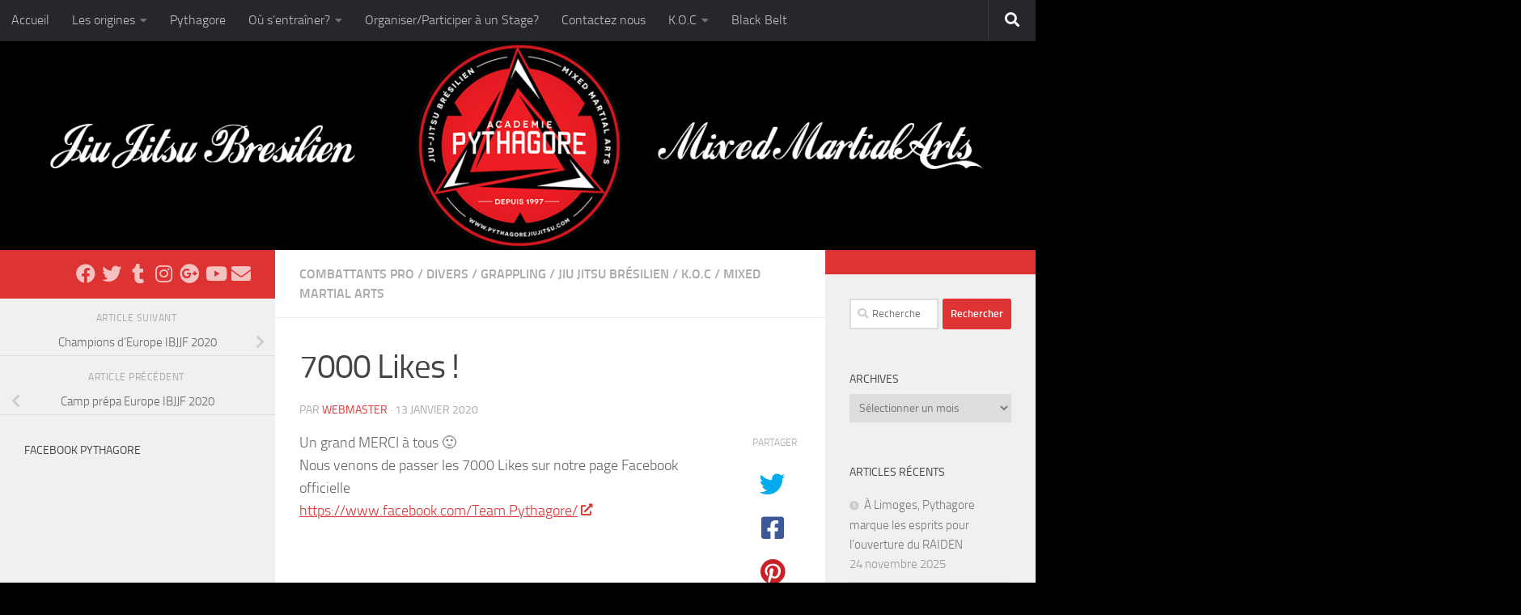

--- FILE ---
content_type: text/html; charset=UTF-8
request_url: https://www.pythagorejiujitsu.com/7000-likes/
body_size: 17775
content:
<!DOCTYPE html>
<html class="no-js" lang="fr-FR">
<head>
  <meta charset="UTF-8">
  <meta name="viewport" content="width=device-width, initial-scale=1.0">
  <link rel="profile" href="https://gmpg.org/xfn/11" />
  <link rel="pingback" href="">

  <meta name='robots' content='index, follow, max-image-preview:large, max-snippet:-1, max-video-preview:-1' />
	<style>img:is([sizes="auto" i], [sizes^="auto," i]) { contain-intrinsic-size: 3000px 1500px }</style>
	<script>document.documentElement.className = document.documentElement.className.replace("no-js","js");</script>

	<!-- This site is optimized with the Yoast SEO plugin v26.4 - https://yoast.com/wordpress/plugins/seo/ -->
	<title>7000 Likes ! - Académie Pythagore - Jiu Jitsu Brésilien et Mixed Martial Arts (M.M.A)</title>
	<link rel="canonical" href="https://www.pythagorejiujitsu.com/7000-likes/" />
	<meta property="og:locale" content="fr_FR" />
	<meta property="og:type" content="article" />
	<meta property="og:title" content="7000 Likes ! - Académie Pythagore - Jiu Jitsu Brésilien et Mixed Martial Arts (M.M.A)" />
	<meta property="og:description" content="Un grand MERCI à tous 🙂 Nous venons de passer les 7000 Likes sur notre page Facebook officielle https://www.facebook.com/Team.Pythagore/ 7000 Likes ! Un grand MERCI à tous 🙂 Nous venons de passer les 7000&#046;&#046;&#046;" />
	<meta property="og:url" content="https://www.pythagorejiujitsu.com/7000-likes/" />
	<meta property="og:site_name" content="Académie Pythagore - Jiu Jitsu Brésilien et Mixed Martial Arts (M.M.A)" />
	<meta property="article:publisher" content="https://www.facebook.com/Team.Pythagore" />
	<meta property="article:published_time" content="2020-01-13T17:21:20+00:00" />
	<meta property="og:image" content="https://www.pythagorejiujitsu.com/wp-content/uploads/2020/01/capture-decran-2020-01-13-a-18-16-30.png" />
	<meta property="og:image:width" content="500" />
	<meta property="og:image:height" content="280" />
	<meta property="og:image:type" content="image/png" />
	<meta name="author" content="webmaster" />
	<meta name="twitter:card" content="summary_large_image" />
	<meta name="twitter:creator" content="@TeamFernandez" />
	<meta name="twitter:site" content="@TeamFernandez" />
	<meta name="twitter:label1" content="Écrit par" />
	<meta name="twitter:data1" content="webmaster" />
	<script type="application/ld+json" class="yoast-schema-graph">{"@context":"https://schema.org","@graph":[{"@type":"Article","@id":"https://www.pythagorejiujitsu.com/7000-likes/#article","isPartOf":{"@id":"https://www.pythagorejiujitsu.com/7000-likes/"},"author":{"name":"webmaster","@id":"https://www.pythagorejiujitsu.com/#/schema/person/f90d332c2864ab7a385ea9536eb59010"},"headline":"7000 Likes !","datePublished":"2020-01-13T17:21:20+00:00","mainEntityOfPage":{"@id":"https://www.pythagorejiujitsu.com/7000-likes/"},"wordCount":69,"publisher":{"@id":"https://www.pythagorejiujitsu.com/#organization"},"image":{"@id":"https://www.pythagorejiujitsu.com/7000-likes/#primaryimage"},"thumbnailUrl":"https://www.pythagorejiujitsu.com/wp-content/uploads/2020/01/capture-decran-2020-01-13-a-18-16-30.png","keywords":["facebook"],"articleSection":["Combattants Pro","Divers","Grappling","Jiu Jitsu Brésilien","K.O.C","Mixed Martial Arts"],"inLanguage":"fr-FR"},{"@type":"WebPage","@id":"https://www.pythagorejiujitsu.com/7000-likes/","url":"https://www.pythagorejiujitsu.com/7000-likes/","name":"7000 Likes ! - Académie Pythagore - Jiu Jitsu Brésilien et Mixed Martial Arts (M.M.A)","isPartOf":{"@id":"https://www.pythagorejiujitsu.com/#website"},"primaryImageOfPage":{"@id":"https://www.pythagorejiujitsu.com/7000-likes/#primaryimage"},"image":{"@id":"https://www.pythagorejiujitsu.com/7000-likes/#primaryimage"},"thumbnailUrl":"https://www.pythagorejiujitsu.com/wp-content/uploads/2020/01/capture-decran-2020-01-13-a-18-16-30.png","datePublished":"2020-01-13T17:21:20+00:00","breadcrumb":{"@id":"https://www.pythagorejiujitsu.com/7000-likes/#breadcrumb"},"inLanguage":"fr-FR","potentialAction":[{"@type":"ReadAction","target":["https://www.pythagorejiujitsu.com/7000-likes/"]}]},{"@type":"ImageObject","inLanguage":"fr-FR","@id":"https://www.pythagorejiujitsu.com/7000-likes/#primaryimage","url":"https://www.pythagorejiujitsu.com/wp-content/uploads/2020/01/capture-decran-2020-01-13-a-18-16-30.png","contentUrl":"https://www.pythagorejiujitsu.com/wp-content/uploads/2020/01/capture-decran-2020-01-13-a-18-16-30.png","width":500,"height":280},{"@type":"BreadcrumbList","@id":"https://www.pythagorejiujitsu.com/7000-likes/#breadcrumb","itemListElement":[{"@type":"ListItem","position":1,"name":"Accueil","item":"https://www.pythagorejiujitsu.com/"},{"@type":"ListItem","position":2,"name":"7000 Likes !"}]},{"@type":"WebSite","@id":"https://www.pythagorejiujitsu.com/#website","url":"https://www.pythagorejiujitsu.com/","name":"Académie Pythagore - Jiu Jitsu Brésilien et Mixed Martial Arts (M.M.A)","description":"Venez pratiquer le Jiu Jitsu Brésilien - Mixed Martial Arts (M.M.A), dans l&#039;une des plus anciennes académies de France avec Emmanuel Pythagore Fernandez. Sport de combat et arts martiaux","publisher":{"@id":"https://www.pythagorejiujitsu.com/#organization"},"potentialAction":[{"@type":"SearchAction","target":{"@type":"EntryPoint","urlTemplate":"https://www.pythagorejiujitsu.com/?s={search_term_string}"},"query-input":{"@type":"PropertyValueSpecification","valueRequired":true,"valueName":"search_term_string"}}],"inLanguage":"fr-FR"},{"@type":"Organization","@id":"https://www.pythagorejiujitsu.com/#organization","name":"Académie Pythagore - Jiu Jitsu Brésilien et Mixed Martial Arts (M.M.A)","url":"https://www.pythagorejiujitsu.com/","logo":{"@type":"ImageObject","inLanguage":"fr-FR","@id":"https://www.pythagorejiujitsu.com/#/schema/logo/image/","url":"https://www.pythagorejiujitsu.com/wp-content/uploads/2015/08/Pythagore_logo-1024x983.jpg","contentUrl":"https://www.pythagorejiujitsu.com/wp-content/uploads/2015/08/Pythagore_logo-1024x983.jpg","width":1024,"height":983,"caption":"Académie Pythagore - Jiu Jitsu Brésilien et Mixed Martial Arts (M.M.A)"},"image":{"@id":"https://www.pythagorejiujitsu.com/#/schema/logo/image/"},"sameAs":["https://www.facebook.com/Team.Pythagore","https://x.com/TeamFernandez","https://instagram.com/fbledge/","https://www.linkedin.com/profile/view?id=79346182&amp;amp;amp;trk=hp-identity-name","https://www.youtube.com/user/fbledge"]},{"@type":"Person","@id":"https://www.pythagorejiujitsu.com/#/schema/person/f90d332c2864ab7a385ea9536eb59010","name":"webmaster","url":"https://www.pythagorejiujitsu.com/author/sebastien/"}]}</script>
	<!-- / Yoast SEO plugin. -->


<link rel="alternate" type="application/rss+xml" title="Académie Pythagore - Jiu Jitsu Brésilien et Mixed Martial Arts (M.M.A) &raquo; Flux" href="https://www.pythagorejiujitsu.com/feed/" />
<link rel="alternate" type="application/rss+xml" title="Académie Pythagore - Jiu Jitsu Brésilien et Mixed Martial Arts (M.M.A) &raquo; Flux des commentaires" href="https://www.pythagorejiujitsu.com/comments/feed/" />
		<!-- This site uses the Google Analytics by ExactMetrics plugin v8.10.1 - Using Analytics tracking - https://www.exactmetrics.com/ -->
							<script src="//www.googletagmanager.com/gtag/js?id=G-S2SXNW6D08"  data-cfasync="false" data-wpfc-render="false" async></script>
			<script data-cfasync="false" data-wpfc-render="false">
				var em_version = '8.10.1';
				var em_track_user = true;
				var em_no_track_reason = '';
								var ExactMetricsDefaultLocations = {"page_location":"https:\/\/www.pythagorejiujitsu.com\/7000-likes\/"};
								if ( typeof ExactMetricsPrivacyGuardFilter === 'function' ) {
					var ExactMetricsLocations = (typeof ExactMetricsExcludeQuery === 'object') ? ExactMetricsPrivacyGuardFilter( ExactMetricsExcludeQuery ) : ExactMetricsPrivacyGuardFilter( ExactMetricsDefaultLocations );
				} else {
					var ExactMetricsLocations = (typeof ExactMetricsExcludeQuery === 'object') ? ExactMetricsExcludeQuery : ExactMetricsDefaultLocations;
				}

								var disableStrs = [
										'ga-disable-G-S2SXNW6D08',
									];

				/* Function to detect opted out users */
				function __gtagTrackerIsOptedOut() {
					for (var index = 0; index < disableStrs.length; index++) {
						if (document.cookie.indexOf(disableStrs[index] + '=true') > -1) {
							return true;
						}
					}

					return false;
				}

				/* Disable tracking if the opt-out cookie exists. */
				if (__gtagTrackerIsOptedOut()) {
					for (var index = 0; index < disableStrs.length; index++) {
						window[disableStrs[index]] = true;
					}
				}

				/* Opt-out function */
				function __gtagTrackerOptout() {
					for (var index = 0; index < disableStrs.length; index++) {
						document.cookie = disableStrs[index] + '=true; expires=Thu, 31 Dec 2099 23:59:59 UTC; path=/';
						window[disableStrs[index]] = true;
					}
				}

				if ('undefined' === typeof gaOptout) {
					function gaOptout() {
						__gtagTrackerOptout();
					}
				}
								window.dataLayer = window.dataLayer || [];

				window.ExactMetricsDualTracker = {
					helpers: {},
					trackers: {},
				};
				if (em_track_user) {
					function __gtagDataLayer() {
						dataLayer.push(arguments);
					}

					function __gtagTracker(type, name, parameters) {
						if (!parameters) {
							parameters = {};
						}

						if (parameters.send_to) {
							__gtagDataLayer.apply(null, arguments);
							return;
						}

						if (type === 'event') {
														parameters.send_to = exactmetrics_frontend.v4_id;
							var hookName = name;
							if (typeof parameters['event_category'] !== 'undefined') {
								hookName = parameters['event_category'] + ':' + name;
							}

							if (typeof ExactMetricsDualTracker.trackers[hookName] !== 'undefined') {
								ExactMetricsDualTracker.trackers[hookName](parameters);
							} else {
								__gtagDataLayer('event', name, parameters);
							}
							
						} else {
							__gtagDataLayer.apply(null, arguments);
						}
					}

					__gtagTracker('js', new Date());
					__gtagTracker('set', {
						'developer_id.dNDMyYj': true,
											});
					if ( ExactMetricsLocations.page_location ) {
						__gtagTracker('set', ExactMetricsLocations);
					}
										__gtagTracker('config', 'G-S2SXNW6D08', {"forceSSL":"true"} );
										window.gtag = __gtagTracker;										(function () {
						/* https://developers.google.com/analytics/devguides/collection/analyticsjs/ */
						/* ga and __gaTracker compatibility shim. */
						var noopfn = function () {
							return null;
						};
						var newtracker = function () {
							return new Tracker();
						};
						var Tracker = function () {
							return null;
						};
						var p = Tracker.prototype;
						p.get = noopfn;
						p.set = noopfn;
						p.send = function () {
							var args = Array.prototype.slice.call(arguments);
							args.unshift('send');
							__gaTracker.apply(null, args);
						};
						var __gaTracker = function () {
							var len = arguments.length;
							if (len === 0) {
								return;
							}
							var f = arguments[len - 1];
							if (typeof f !== 'object' || f === null || typeof f.hitCallback !== 'function') {
								if ('send' === arguments[0]) {
									var hitConverted, hitObject = false, action;
									if ('event' === arguments[1]) {
										if ('undefined' !== typeof arguments[3]) {
											hitObject = {
												'eventAction': arguments[3],
												'eventCategory': arguments[2],
												'eventLabel': arguments[4],
												'value': arguments[5] ? arguments[5] : 1,
											}
										}
									}
									if ('pageview' === arguments[1]) {
										if ('undefined' !== typeof arguments[2]) {
											hitObject = {
												'eventAction': 'page_view',
												'page_path': arguments[2],
											}
										}
									}
									if (typeof arguments[2] === 'object') {
										hitObject = arguments[2];
									}
									if (typeof arguments[5] === 'object') {
										Object.assign(hitObject, arguments[5]);
									}
									if ('undefined' !== typeof arguments[1].hitType) {
										hitObject = arguments[1];
										if ('pageview' === hitObject.hitType) {
											hitObject.eventAction = 'page_view';
										}
									}
									if (hitObject) {
										action = 'timing' === arguments[1].hitType ? 'timing_complete' : hitObject.eventAction;
										hitConverted = mapArgs(hitObject);
										__gtagTracker('event', action, hitConverted);
									}
								}
								return;
							}

							function mapArgs(args) {
								var arg, hit = {};
								var gaMap = {
									'eventCategory': 'event_category',
									'eventAction': 'event_action',
									'eventLabel': 'event_label',
									'eventValue': 'event_value',
									'nonInteraction': 'non_interaction',
									'timingCategory': 'event_category',
									'timingVar': 'name',
									'timingValue': 'value',
									'timingLabel': 'event_label',
									'page': 'page_path',
									'location': 'page_location',
									'title': 'page_title',
									'referrer' : 'page_referrer',
								};
								for (arg in args) {
																		if (!(!args.hasOwnProperty(arg) || !gaMap.hasOwnProperty(arg))) {
										hit[gaMap[arg]] = args[arg];
									} else {
										hit[arg] = args[arg];
									}
								}
								return hit;
							}

							try {
								f.hitCallback();
							} catch (ex) {
							}
						};
						__gaTracker.create = newtracker;
						__gaTracker.getByName = newtracker;
						__gaTracker.getAll = function () {
							return [];
						};
						__gaTracker.remove = noopfn;
						__gaTracker.loaded = true;
						window['__gaTracker'] = __gaTracker;
					})();
									} else {
										console.log("");
					(function () {
						function __gtagTracker() {
							return null;
						}

						window['__gtagTracker'] = __gtagTracker;
						window['gtag'] = __gtagTracker;
					})();
									}
			</script>
							<!-- / Google Analytics by ExactMetrics -->
		<script>
window._wpemojiSettings = {"baseUrl":"https:\/\/s.w.org\/images\/core\/emoji\/16.0.1\/72x72\/","ext":".png","svgUrl":"https:\/\/s.w.org\/images\/core\/emoji\/16.0.1\/svg\/","svgExt":".svg","source":{"concatemoji":"https:\/\/www.pythagorejiujitsu.com\/wp-includes\/js\/wp-emoji-release.min.js?ver=8c4bbbc7289b484fee31277db2a3eb97"}};
/*! This file is auto-generated */
!function(s,n){var o,i,e;function c(e){try{var t={supportTests:e,timestamp:(new Date).valueOf()};sessionStorage.setItem(o,JSON.stringify(t))}catch(e){}}function p(e,t,n){e.clearRect(0,0,e.canvas.width,e.canvas.height),e.fillText(t,0,0);var t=new Uint32Array(e.getImageData(0,0,e.canvas.width,e.canvas.height).data),a=(e.clearRect(0,0,e.canvas.width,e.canvas.height),e.fillText(n,0,0),new Uint32Array(e.getImageData(0,0,e.canvas.width,e.canvas.height).data));return t.every(function(e,t){return e===a[t]})}function u(e,t){e.clearRect(0,0,e.canvas.width,e.canvas.height),e.fillText(t,0,0);for(var n=e.getImageData(16,16,1,1),a=0;a<n.data.length;a++)if(0!==n.data[a])return!1;return!0}function f(e,t,n,a){switch(t){case"flag":return n(e,"\ud83c\udff3\ufe0f\u200d\u26a7\ufe0f","\ud83c\udff3\ufe0f\u200b\u26a7\ufe0f")?!1:!n(e,"\ud83c\udde8\ud83c\uddf6","\ud83c\udde8\u200b\ud83c\uddf6")&&!n(e,"\ud83c\udff4\udb40\udc67\udb40\udc62\udb40\udc65\udb40\udc6e\udb40\udc67\udb40\udc7f","\ud83c\udff4\u200b\udb40\udc67\u200b\udb40\udc62\u200b\udb40\udc65\u200b\udb40\udc6e\u200b\udb40\udc67\u200b\udb40\udc7f");case"emoji":return!a(e,"\ud83e\udedf")}return!1}function g(e,t,n,a){var r="undefined"!=typeof WorkerGlobalScope&&self instanceof WorkerGlobalScope?new OffscreenCanvas(300,150):s.createElement("canvas"),o=r.getContext("2d",{willReadFrequently:!0}),i=(o.textBaseline="top",o.font="600 32px Arial",{});return e.forEach(function(e){i[e]=t(o,e,n,a)}),i}function t(e){var t=s.createElement("script");t.src=e,t.defer=!0,s.head.appendChild(t)}"undefined"!=typeof Promise&&(o="wpEmojiSettingsSupports",i=["flag","emoji"],n.supports={everything:!0,everythingExceptFlag:!0},e=new Promise(function(e){s.addEventListener("DOMContentLoaded",e,{once:!0})}),new Promise(function(t){var n=function(){try{var e=JSON.parse(sessionStorage.getItem(o));if("object"==typeof e&&"number"==typeof e.timestamp&&(new Date).valueOf()<e.timestamp+604800&&"object"==typeof e.supportTests)return e.supportTests}catch(e){}return null}();if(!n){if("undefined"!=typeof Worker&&"undefined"!=typeof OffscreenCanvas&&"undefined"!=typeof URL&&URL.createObjectURL&&"undefined"!=typeof Blob)try{var e="postMessage("+g.toString()+"("+[JSON.stringify(i),f.toString(),p.toString(),u.toString()].join(",")+"));",a=new Blob([e],{type:"text/javascript"}),r=new Worker(URL.createObjectURL(a),{name:"wpTestEmojiSupports"});return void(r.onmessage=function(e){c(n=e.data),r.terminate(),t(n)})}catch(e){}c(n=g(i,f,p,u))}t(n)}).then(function(e){for(var t in e)n.supports[t]=e[t],n.supports.everything=n.supports.everything&&n.supports[t],"flag"!==t&&(n.supports.everythingExceptFlag=n.supports.everythingExceptFlag&&n.supports[t]);n.supports.everythingExceptFlag=n.supports.everythingExceptFlag&&!n.supports.flag,n.DOMReady=!1,n.readyCallback=function(){n.DOMReady=!0}}).then(function(){return e}).then(function(){var e;n.supports.everything||(n.readyCallback(),(e=n.source||{}).concatemoji?t(e.concatemoji):e.wpemoji&&e.twemoji&&(t(e.twemoji),t(e.wpemoji)))}))}((window,document),window._wpemojiSettings);
</script>
<style id='wp-emoji-styles-inline-css'>

	img.wp-smiley, img.emoji {
		display: inline !important;
		border: none !important;
		box-shadow: none !important;
		height: 1em !important;
		width: 1em !important;
		margin: 0 0.07em !important;
		vertical-align: -0.1em !important;
		background: none !important;
		padding: 0 !important;
	}
</style>
<link rel='stylesheet' id='wp-block-library-css' href='https://www.pythagorejiujitsu.com/wp-includes/css/dist/block-library/style.min.css?ver=8c4bbbc7289b484fee31277db2a3eb97' media='all' />
<style id='classic-theme-styles-inline-css'>
/*! This file is auto-generated */
.wp-block-button__link{color:#fff;background-color:#32373c;border-radius:9999px;box-shadow:none;text-decoration:none;padding:calc(.667em + 2px) calc(1.333em + 2px);font-size:1.125em}.wp-block-file__button{background:#32373c;color:#fff;text-decoration:none}
</style>
<style id='global-styles-inline-css'>
:root{--wp--preset--aspect-ratio--square: 1;--wp--preset--aspect-ratio--4-3: 4/3;--wp--preset--aspect-ratio--3-4: 3/4;--wp--preset--aspect-ratio--3-2: 3/2;--wp--preset--aspect-ratio--2-3: 2/3;--wp--preset--aspect-ratio--16-9: 16/9;--wp--preset--aspect-ratio--9-16: 9/16;--wp--preset--color--black: #000000;--wp--preset--color--cyan-bluish-gray: #abb8c3;--wp--preset--color--white: #ffffff;--wp--preset--color--pale-pink: #f78da7;--wp--preset--color--vivid-red: #cf2e2e;--wp--preset--color--luminous-vivid-orange: #ff6900;--wp--preset--color--luminous-vivid-amber: #fcb900;--wp--preset--color--light-green-cyan: #7bdcb5;--wp--preset--color--vivid-green-cyan: #00d084;--wp--preset--color--pale-cyan-blue: #8ed1fc;--wp--preset--color--vivid-cyan-blue: #0693e3;--wp--preset--color--vivid-purple: #9b51e0;--wp--preset--gradient--vivid-cyan-blue-to-vivid-purple: linear-gradient(135deg,rgba(6,147,227,1) 0%,rgb(155,81,224) 100%);--wp--preset--gradient--light-green-cyan-to-vivid-green-cyan: linear-gradient(135deg,rgb(122,220,180) 0%,rgb(0,208,130) 100%);--wp--preset--gradient--luminous-vivid-amber-to-luminous-vivid-orange: linear-gradient(135deg,rgba(252,185,0,1) 0%,rgba(255,105,0,1) 100%);--wp--preset--gradient--luminous-vivid-orange-to-vivid-red: linear-gradient(135deg,rgba(255,105,0,1) 0%,rgb(207,46,46) 100%);--wp--preset--gradient--very-light-gray-to-cyan-bluish-gray: linear-gradient(135deg,rgb(238,238,238) 0%,rgb(169,184,195) 100%);--wp--preset--gradient--cool-to-warm-spectrum: linear-gradient(135deg,rgb(74,234,220) 0%,rgb(151,120,209) 20%,rgb(207,42,186) 40%,rgb(238,44,130) 60%,rgb(251,105,98) 80%,rgb(254,248,76) 100%);--wp--preset--gradient--blush-light-purple: linear-gradient(135deg,rgb(255,206,236) 0%,rgb(152,150,240) 100%);--wp--preset--gradient--blush-bordeaux: linear-gradient(135deg,rgb(254,205,165) 0%,rgb(254,45,45) 50%,rgb(107,0,62) 100%);--wp--preset--gradient--luminous-dusk: linear-gradient(135deg,rgb(255,203,112) 0%,rgb(199,81,192) 50%,rgb(65,88,208) 100%);--wp--preset--gradient--pale-ocean: linear-gradient(135deg,rgb(255,245,203) 0%,rgb(182,227,212) 50%,rgb(51,167,181) 100%);--wp--preset--gradient--electric-grass: linear-gradient(135deg,rgb(202,248,128) 0%,rgb(113,206,126) 100%);--wp--preset--gradient--midnight: linear-gradient(135deg,rgb(2,3,129) 0%,rgb(40,116,252) 100%);--wp--preset--font-size--small: 13px;--wp--preset--font-size--medium: 20px;--wp--preset--font-size--large: 36px;--wp--preset--font-size--x-large: 42px;--wp--preset--spacing--20: 0.44rem;--wp--preset--spacing--30: 0.67rem;--wp--preset--spacing--40: 1rem;--wp--preset--spacing--50: 1.5rem;--wp--preset--spacing--60: 2.25rem;--wp--preset--spacing--70: 3.38rem;--wp--preset--spacing--80: 5.06rem;--wp--preset--shadow--natural: 6px 6px 9px rgba(0, 0, 0, 0.2);--wp--preset--shadow--deep: 12px 12px 50px rgba(0, 0, 0, 0.4);--wp--preset--shadow--sharp: 6px 6px 0px rgba(0, 0, 0, 0.2);--wp--preset--shadow--outlined: 6px 6px 0px -3px rgba(255, 255, 255, 1), 6px 6px rgba(0, 0, 0, 1);--wp--preset--shadow--crisp: 6px 6px 0px rgba(0, 0, 0, 1);}:where(.is-layout-flex){gap: 0.5em;}:where(.is-layout-grid){gap: 0.5em;}body .is-layout-flex{display: flex;}.is-layout-flex{flex-wrap: wrap;align-items: center;}.is-layout-flex > :is(*, div){margin: 0;}body .is-layout-grid{display: grid;}.is-layout-grid > :is(*, div){margin: 0;}:where(.wp-block-columns.is-layout-flex){gap: 2em;}:where(.wp-block-columns.is-layout-grid){gap: 2em;}:where(.wp-block-post-template.is-layout-flex){gap: 1.25em;}:where(.wp-block-post-template.is-layout-grid){gap: 1.25em;}.has-black-color{color: var(--wp--preset--color--black) !important;}.has-cyan-bluish-gray-color{color: var(--wp--preset--color--cyan-bluish-gray) !important;}.has-white-color{color: var(--wp--preset--color--white) !important;}.has-pale-pink-color{color: var(--wp--preset--color--pale-pink) !important;}.has-vivid-red-color{color: var(--wp--preset--color--vivid-red) !important;}.has-luminous-vivid-orange-color{color: var(--wp--preset--color--luminous-vivid-orange) !important;}.has-luminous-vivid-amber-color{color: var(--wp--preset--color--luminous-vivid-amber) !important;}.has-light-green-cyan-color{color: var(--wp--preset--color--light-green-cyan) !important;}.has-vivid-green-cyan-color{color: var(--wp--preset--color--vivid-green-cyan) !important;}.has-pale-cyan-blue-color{color: var(--wp--preset--color--pale-cyan-blue) !important;}.has-vivid-cyan-blue-color{color: var(--wp--preset--color--vivid-cyan-blue) !important;}.has-vivid-purple-color{color: var(--wp--preset--color--vivid-purple) !important;}.has-black-background-color{background-color: var(--wp--preset--color--black) !important;}.has-cyan-bluish-gray-background-color{background-color: var(--wp--preset--color--cyan-bluish-gray) !important;}.has-white-background-color{background-color: var(--wp--preset--color--white) !important;}.has-pale-pink-background-color{background-color: var(--wp--preset--color--pale-pink) !important;}.has-vivid-red-background-color{background-color: var(--wp--preset--color--vivid-red) !important;}.has-luminous-vivid-orange-background-color{background-color: var(--wp--preset--color--luminous-vivid-orange) !important;}.has-luminous-vivid-amber-background-color{background-color: var(--wp--preset--color--luminous-vivid-amber) !important;}.has-light-green-cyan-background-color{background-color: var(--wp--preset--color--light-green-cyan) !important;}.has-vivid-green-cyan-background-color{background-color: var(--wp--preset--color--vivid-green-cyan) !important;}.has-pale-cyan-blue-background-color{background-color: var(--wp--preset--color--pale-cyan-blue) !important;}.has-vivid-cyan-blue-background-color{background-color: var(--wp--preset--color--vivid-cyan-blue) !important;}.has-vivid-purple-background-color{background-color: var(--wp--preset--color--vivid-purple) !important;}.has-black-border-color{border-color: var(--wp--preset--color--black) !important;}.has-cyan-bluish-gray-border-color{border-color: var(--wp--preset--color--cyan-bluish-gray) !important;}.has-white-border-color{border-color: var(--wp--preset--color--white) !important;}.has-pale-pink-border-color{border-color: var(--wp--preset--color--pale-pink) !important;}.has-vivid-red-border-color{border-color: var(--wp--preset--color--vivid-red) !important;}.has-luminous-vivid-orange-border-color{border-color: var(--wp--preset--color--luminous-vivid-orange) !important;}.has-luminous-vivid-amber-border-color{border-color: var(--wp--preset--color--luminous-vivid-amber) !important;}.has-light-green-cyan-border-color{border-color: var(--wp--preset--color--light-green-cyan) !important;}.has-vivid-green-cyan-border-color{border-color: var(--wp--preset--color--vivid-green-cyan) !important;}.has-pale-cyan-blue-border-color{border-color: var(--wp--preset--color--pale-cyan-blue) !important;}.has-vivid-cyan-blue-border-color{border-color: var(--wp--preset--color--vivid-cyan-blue) !important;}.has-vivid-purple-border-color{border-color: var(--wp--preset--color--vivid-purple) !important;}.has-vivid-cyan-blue-to-vivid-purple-gradient-background{background: var(--wp--preset--gradient--vivid-cyan-blue-to-vivid-purple) !important;}.has-light-green-cyan-to-vivid-green-cyan-gradient-background{background: var(--wp--preset--gradient--light-green-cyan-to-vivid-green-cyan) !important;}.has-luminous-vivid-amber-to-luminous-vivid-orange-gradient-background{background: var(--wp--preset--gradient--luminous-vivid-amber-to-luminous-vivid-orange) !important;}.has-luminous-vivid-orange-to-vivid-red-gradient-background{background: var(--wp--preset--gradient--luminous-vivid-orange-to-vivid-red) !important;}.has-very-light-gray-to-cyan-bluish-gray-gradient-background{background: var(--wp--preset--gradient--very-light-gray-to-cyan-bluish-gray) !important;}.has-cool-to-warm-spectrum-gradient-background{background: var(--wp--preset--gradient--cool-to-warm-spectrum) !important;}.has-blush-light-purple-gradient-background{background: var(--wp--preset--gradient--blush-light-purple) !important;}.has-blush-bordeaux-gradient-background{background: var(--wp--preset--gradient--blush-bordeaux) !important;}.has-luminous-dusk-gradient-background{background: var(--wp--preset--gradient--luminous-dusk) !important;}.has-pale-ocean-gradient-background{background: var(--wp--preset--gradient--pale-ocean) !important;}.has-electric-grass-gradient-background{background: var(--wp--preset--gradient--electric-grass) !important;}.has-midnight-gradient-background{background: var(--wp--preset--gradient--midnight) !important;}.has-small-font-size{font-size: var(--wp--preset--font-size--small) !important;}.has-medium-font-size{font-size: var(--wp--preset--font-size--medium) !important;}.has-large-font-size{font-size: var(--wp--preset--font-size--large) !important;}.has-x-large-font-size{font-size: var(--wp--preset--font-size--x-large) !important;}
:where(.wp-block-post-template.is-layout-flex){gap: 1.25em;}:where(.wp-block-post-template.is-layout-grid){gap: 1.25em;}
:where(.wp-block-columns.is-layout-flex){gap: 2em;}:where(.wp-block-columns.is-layout-grid){gap: 2em;}
:root :where(.wp-block-pullquote){font-size: 1.5em;line-height: 1.6;}
</style>
<link rel='stylesheet' id='hueman-main-style-css' href='https://www.pythagorejiujitsu.com/wp-content/themes/hueman/assets/front/css/main.min.css?ver=3.7.27' media='all' />
<style id='hueman-main-style-inline-css'>
body { font-size:1.00rem; }@media only screen and (min-width: 720px) {
        .nav > li { font-size:1.00rem; }
      }::selection { background-color: #dd3333; }
::-moz-selection { background-color: #dd3333; }a,a>span.hu-external::after,.themeform label .required,#flexslider-featured .flex-direction-nav .flex-next:hover,#flexslider-featured .flex-direction-nav .flex-prev:hover,.post-hover:hover .post-title a,.post-title a:hover,.sidebar.s1 .post-nav li a:hover i,.content .post-nav li a:hover i,.post-related a:hover,.sidebar.s1 .widget_rss ul li a,#footer .widget_rss ul li a,.sidebar.s1 .widget_calendar a,#footer .widget_calendar a,.sidebar.s1 .alx-tab .tab-item-category a,.sidebar.s1 .alx-posts .post-item-category a,.sidebar.s1 .alx-tab li:hover .tab-item-title a,.sidebar.s1 .alx-tab li:hover .tab-item-comment a,.sidebar.s1 .alx-posts li:hover .post-item-title a,#footer .alx-tab .tab-item-category a,#footer .alx-posts .post-item-category a,#footer .alx-tab li:hover .tab-item-title a,#footer .alx-tab li:hover .tab-item-comment a,#footer .alx-posts li:hover .post-item-title a,.comment-tabs li.active a,.comment-awaiting-moderation,.child-menu a:hover,.child-menu .current_page_item > a,.wp-pagenavi a{ color: #dd3333; }input[type="submit"],.themeform button[type="submit"],.sidebar.s1 .sidebar-top,.sidebar.s1 .sidebar-toggle,#flexslider-featured .flex-control-nav li a.flex-active,.post-tags a:hover,.sidebar.s1 .widget_calendar caption,#footer .widget_calendar caption,.author-bio .bio-avatar:after,.commentlist li.bypostauthor > .comment-body:after,.commentlist li.comment-author-admin > .comment-body:after{ background-color: #dd3333; }.post-format .format-container { border-color: #dd3333; }.sidebar.s1 .alx-tabs-nav li.active a,#footer .alx-tabs-nav li.active a,.comment-tabs li.active a,.wp-pagenavi a:hover,.wp-pagenavi a:active,.wp-pagenavi span.current{ border-bottom-color: #dd3333!important; }.sidebar.s2 .post-nav li a:hover i,
.sidebar.s2 .widget_rss ul li a,
.sidebar.s2 .widget_calendar a,
.sidebar.s2 .alx-tab .tab-item-category a,
.sidebar.s2 .alx-posts .post-item-category a,
.sidebar.s2 .alx-tab li:hover .tab-item-title a,
.sidebar.s2 .alx-tab li:hover .tab-item-comment a,
.sidebar.s2 .alx-posts li:hover .post-item-title a { color: #dd3333; }
.sidebar.s2 .sidebar-top,.sidebar.s2 .sidebar-toggle,.post-comments,.jp-play-bar,.jp-volume-bar-value,.sidebar.s2 .widget_calendar caption{ background-color: #dd3333; }.sidebar.s2 .alx-tabs-nav li.active a { border-bottom-color: #dd3333; }
.post-comments::before { border-right-color: #dd3333; }
      .search-expand,
              #nav-topbar.nav-container { background-color: #26272b}@media only screen and (min-width: 720px) {
                #nav-topbar .nav ul { background-color: #26272b; }
              }.is-scrolled #header .nav-container.desktop-sticky,
              .is-scrolled #header .search-expand { background-color: #26272b; background-color: rgba(38,39,43,0.90) }.is-scrolled .topbar-transparent #nav-topbar.desktop-sticky .nav ul { background-color: #26272b; background-color: rgba(38,39,43,0.95) }#header { background-color: #000000; }
@media only screen and (min-width: 720px) {
  #nav-header .nav ul { background-color: #000000; }
}
        #header #nav-mobile { background-color: #000000; }.is-scrolled #header #nav-mobile { background-color: #000000; background-color: rgba(0,0,0,0.90) }#nav-header.nav-container, #main-header-search .search-expand { background-color: #000000; }
@media only screen and (min-width: 720px) {
  #nav-header .nav ul { background-color: #000000; }
}
        #footer-bottom { background-color: #000000; }.site-title a img { max-height: 10px; }body { background-color: #000000; }
</style>
<link rel='stylesheet' id='hueman-font-awesome-css' href='https://www.pythagorejiujitsu.com/wp-content/themes/hueman/assets/front/css/font-awesome.min.css?ver=3.7.27' media='all' />
<link rel='stylesheet' id='tablepress-default-css' href='https://www.pythagorejiujitsu.com/wp-content/plugins/tablepress/css/build/default.css?ver=3.2.5' media='all' />
<script src="https://www.pythagorejiujitsu.com/wp-content/plugins/google-analytics-dashboard-for-wp/assets/js/frontend-gtag.min.js?ver=8.10.1" id="exactmetrics-frontend-script-js" async data-wp-strategy="async"></script>
<script data-cfasync="false" data-wpfc-render="false" id='exactmetrics-frontend-script-js-extra'>var exactmetrics_frontend = {"js_events_tracking":"true","download_extensions":"zip,mp3,mpeg,pdf,docx,pptx,xlsx,rar","inbound_paths":"[{\"path\":\"\\\/go\\\/\",\"label\":\"affiliate\"},{\"path\":\"\\\/recommend\\\/\",\"label\":\"affiliate\"}]","home_url":"https:\/\/www.pythagorejiujitsu.com","hash_tracking":"false","v4_id":"G-S2SXNW6D08"};</script>
<script src="https://www.pythagorejiujitsu.com/wp-content/themes/hueman/assets/front/js/libs/mobile-detect.min.js?ver=3.7.27" id="mobile-detect-js" defer></script>
<script src="https://www.pythagorejiujitsu.com/wp-includes/js/jquery/jquery.min.js?ver=3.7.1" id="jquery-core-js"></script>
<script src="https://www.pythagorejiujitsu.com/wp-includes/js/jquery/jquery-migrate.min.js?ver=3.4.1" id="jquery-migrate-js"></script>
<link rel="https://api.w.org/" href="https://www.pythagorejiujitsu.com/wp-json/" /><link rel="alternate" title="JSON" type="application/json" href="https://www.pythagorejiujitsu.com/wp-json/wp/v2/posts/7287" /><link rel="alternate" title="oEmbed (JSON)" type="application/json+oembed" href="https://www.pythagorejiujitsu.com/wp-json/oembed/1.0/embed?url=https%3A%2F%2Fwww.pythagorejiujitsu.com%2F7000-likes%2F" />
<link rel="alternate" title="oEmbed (XML)" type="text/xml+oembed" href="https://www.pythagorejiujitsu.com/wp-json/oembed/1.0/embed?url=https%3A%2F%2Fwww.pythagorejiujitsu.com%2F7000-likes%2F&#038;format=xml" />
    <link rel="preload" as="font" type="font/woff2" href="https://www.pythagorejiujitsu.com/wp-content/themes/hueman/assets/front/webfonts/fa-brands-400.woff2?v=5.15.2" crossorigin="anonymous"/>
    <link rel="preload" as="font" type="font/woff2" href="https://www.pythagorejiujitsu.com/wp-content/themes/hueman/assets/front/webfonts/fa-regular-400.woff2?v=5.15.2" crossorigin="anonymous"/>
    <link rel="preload" as="font" type="font/woff2" href="https://www.pythagorejiujitsu.com/wp-content/themes/hueman/assets/front/webfonts/fa-solid-900.woff2?v=5.15.2" crossorigin="anonymous"/>
  <link rel="preload" as="font" type="font/woff" href="https://www.pythagorejiujitsu.com/wp-content/themes/hueman/assets/front/fonts/titillium-light-webfont.woff" crossorigin="anonymous"/>
<link rel="preload" as="font" type="font/woff" href="https://www.pythagorejiujitsu.com/wp-content/themes/hueman/assets/front/fonts/titillium-lightitalic-webfont.woff" crossorigin="anonymous"/>
<link rel="preload" as="font" type="font/woff" href="https://www.pythagorejiujitsu.com/wp-content/themes/hueman/assets/front/fonts/titillium-regular-webfont.woff" crossorigin="anonymous"/>
<link rel="preload" as="font" type="font/woff" href="https://www.pythagorejiujitsu.com/wp-content/themes/hueman/assets/front/fonts/titillium-regularitalic-webfont.woff" crossorigin="anonymous"/>
<link rel="preload" as="font" type="font/woff" href="https://www.pythagorejiujitsu.com/wp-content/themes/hueman/assets/front/fonts/titillium-semibold-webfont.woff" crossorigin="anonymous"/>
<style>
  /*  base : fonts
/* ------------------------------------ */
body { font-family: "Titillium", Arial, sans-serif; }
@font-face {
  font-family: 'Titillium';
  src: url('https://www.pythagorejiujitsu.com/wp-content/themes/hueman/assets/front/fonts/titillium-light-webfont.eot');
  src: url('https://www.pythagorejiujitsu.com/wp-content/themes/hueman/assets/front/fonts/titillium-light-webfont.svg#titillium-light-webfont') format('svg'),
     url('https://www.pythagorejiujitsu.com/wp-content/themes/hueman/assets/front/fonts/titillium-light-webfont.eot?#iefix') format('embedded-opentype'),
     url('https://www.pythagorejiujitsu.com/wp-content/themes/hueman/assets/front/fonts/titillium-light-webfont.woff') format('woff'),
     url('https://www.pythagorejiujitsu.com/wp-content/themes/hueman/assets/front/fonts/titillium-light-webfont.ttf') format('truetype');
  font-weight: 300;
  font-style: normal;
}
@font-face {
  font-family: 'Titillium';
  src: url('https://www.pythagorejiujitsu.com/wp-content/themes/hueman/assets/front/fonts/titillium-lightitalic-webfont.eot');
  src: url('https://www.pythagorejiujitsu.com/wp-content/themes/hueman/assets/front/fonts/titillium-lightitalic-webfont.svg#titillium-lightitalic-webfont') format('svg'),
     url('https://www.pythagorejiujitsu.com/wp-content/themes/hueman/assets/front/fonts/titillium-lightitalic-webfont.eot?#iefix') format('embedded-opentype'),
     url('https://www.pythagorejiujitsu.com/wp-content/themes/hueman/assets/front/fonts/titillium-lightitalic-webfont.woff') format('woff'),
     url('https://www.pythagorejiujitsu.com/wp-content/themes/hueman/assets/front/fonts/titillium-lightitalic-webfont.ttf') format('truetype');
  font-weight: 300;
  font-style: italic;
}
@font-face {
  font-family: 'Titillium';
  src: url('https://www.pythagorejiujitsu.com/wp-content/themes/hueman/assets/front/fonts/titillium-regular-webfont.eot');
  src: url('https://www.pythagorejiujitsu.com/wp-content/themes/hueman/assets/front/fonts/titillium-regular-webfont.svg#titillium-regular-webfont') format('svg'),
     url('https://www.pythagorejiujitsu.com/wp-content/themes/hueman/assets/front/fonts/titillium-regular-webfont.eot?#iefix') format('embedded-opentype'),
     url('https://www.pythagorejiujitsu.com/wp-content/themes/hueman/assets/front/fonts/titillium-regular-webfont.woff') format('woff'),
     url('https://www.pythagorejiujitsu.com/wp-content/themes/hueman/assets/front/fonts/titillium-regular-webfont.ttf') format('truetype');
  font-weight: 400;
  font-style: normal;
}
@font-face {
  font-family: 'Titillium';
  src: url('https://www.pythagorejiujitsu.com/wp-content/themes/hueman/assets/front/fonts/titillium-regularitalic-webfont.eot');
  src: url('https://www.pythagorejiujitsu.com/wp-content/themes/hueman/assets/front/fonts/titillium-regularitalic-webfont.svg#titillium-regular-webfont') format('svg'),
     url('https://www.pythagorejiujitsu.com/wp-content/themes/hueman/assets/front/fonts/titillium-regularitalic-webfont.eot?#iefix') format('embedded-opentype'),
     url('https://www.pythagorejiujitsu.com/wp-content/themes/hueman/assets/front/fonts/titillium-regularitalic-webfont.woff') format('woff'),
     url('https://www.pythagorejiujitsu.com/wp-content/themes/hueman/assets/front/fonts/titillium-regularitalic-webfont.ttf') format('truetype');
  font-weight: 400;
  font-style: italic;
}
@font-face {
    font-family: 'Titillium';
    src: url('https://www.pythagorejiujitsu.com/wp-content/themes/hueman/assets/front/fonts/titillium-semibold-webfont.eot');
    src: url('https://www.pythagorejiujitsu.com/wp-content/themes/hueman/assets/front/fonts/titillium-semibold-webfont.svg#titillium-semibold-webfont') format('svg'),
         url('https://www.pythagorejiujitsu.com/wp-content/themes/hueman/assets/front/fonts/titillium-semibold-webfont.eot?#iefix') format('embedded-opentype'),
         url('https://www.pythagorejiujitsu.com/wp-content/themes/hueman/assets/front/fonts/titillium-semibold-webfont.woff') format('woff'),
         url('https://www.pythagorejiujitsu.com/wp-content/themes/hueman/assets/front/fonts/titillium-semibold-webfont.ttf') format('truetype');
  font-weight: 600;
  font-style: normal;
}
</style>
  <!--[if lt IE 9]>
<script src="https://www.pythagorejiujitsu.com/wp-content/themes/hueman/assets/front/js/ie/html5shiv-printshiv.min.js"></script>
<script src="https://www.pythagorejiujitsu.com/wp-content/themes/hueman/assets/front/js/ie/selectivizr.js"></script>
<![endif]-->
<!-- All in one Favicon 4.8 --><link rel="icon" href="https://www.pythagorejiujitsu.com/wp-content/uploads/2014/09/1407-logotypePythagore-01.png" type="image/png"/>
<link rel="shortcut icon" href="https://www.pythagorejiujitsu.com/wp-content/uploads/2014/09/1407-logotypePythagore-01.png" />
<link rel="icon" href="https://www.pythagorejiujitsu.com/wp-content/uploads/2014/09/1407-logotypePythagore-01.png" type="image/gif"/>
<link rel="apple-touch-icon" href="https://www.pythagorejiujitsu.com/wp-content/uploads/2014/09/1407-logotypePythagore-01.png" />
<link rel="icon" href="https://www.pythagorejiujitsu.com/wp-content/uploads/2015/08/cropped-Pythagore_logo-32x32.jpg" sizes="32x32" />
<link rel="icon" href="https://www.pythagorejiujitsu.com/wp-content/uploads/2015/08/cropped-Pythagore_logo-192x192.jpg" sizes="192x192" />
<link rel="apple-touch-icon" href="https://www.pythagorejiujitsu.com/wp-content/uploads/2015/08/cropped-Pythagore_logo-180x180.jpg" />
<meta name="msapplication-TileImage" content="https://www.pythagorejiujitsu.com/wp-content/uploads/2015/08/cropped-Pythagore_logo-270x270.jpg" />
</head>

<body data-rsssl=1 class="wp-singular post-template-default single single-post postid-7287 single-format-standard wp-custom-logo wp-embed-responsive wp-theme-hueman col-3cm boxed topbar-enabled header-desktop-sticky header-mobile-sticky hueman-3-7-27 chrome">
<div id="wrapper">
  <a class="screen-reader-text skip-link" href="#content">Skip to content</a>
  
  <header id="header" class="specific-mobile-menu-on one-mobile-menu mobile_menu header-ads-desktop header-ads-mobile topbar-transparent has-header-img">
        <nav class="nav-container group mobile-menu mobile-sticky no-menu-assigned" id="nav-mobile" data-menu-id="header-1">
  <div class="mobile-title-logo-in-header"><p class="site-title">                  <a class="custom-logo-link" href="https://www.pythagorejiujitsu.com/" rel="home" title="Académie Pythagore - Jiu Jitsu Brésilien et Mixed Martial Arts (M.M.A) | Page d'accueil"><img src="https://www.pythagorejiujitsu.com/wp-content/uploads/2018/04/cropped-Pythagore_logo-5.png" alt="Académie Pythagore - Jiu Jitsu Brésilien et Mixed Martial Arts (M.M.A)" width="2579" height="2475"/></a>                </p></div>
        
                    <div class="nav-toggle"><i class="fas fa-bars"></i></div>
            
      <div class="nav-text"></div>
      <div class="nav-wrap container">
                <ul class="nav container-inner group"><li ><a href="https://www.pythagorejiujitsu.com/">Accueil</a></li><li class="page_item page-item-21 page_item_has_children"><a href="https://www.pythagorejiujitsu.com/lorigine/">Les origines</a><ul class='children'><li class="page_item page-item-4264"><a href="https://www.pythagorejiujitsu.com/lorigine/jjb-pour-qui/">JJB &#8211; pour qui?</a></li></ul></li><li class="page_item page-item-31"><a href="https://www.pythagorejiujitsu.com/pythagore/">Pythagore</a></li><li class="page_item page-item-340 page_item_has_children"><a href="https://www.pythagorejiujitsu.com/clubs-affilies/">Où s&rsquo;entraîner?</a><ul class='children'><li class="page_item page-item-47"><a href="https://www.pythagorejiujitsu.com/clubs-affilies/angouleme/">Académie Pythagore Angoulême – Jiu-Jitsu Brésilien et MMA</a></li><li class="page_item page-item-7851"><a href="https://www.pythagorejiujitsu.com/clubs-affilies/academie-dagen/">Académie d&rsquo;Agen</a></li><li class="page_item page-item-5258"><a href="https://www.pythagorejiujitsu.com/clubs-affilies/academie-dangers/">Académie d&rsquo;Angers</a></li><li class="page_item page-item-7561"><a href="https://www.pythagorejiujitsu.com/clubs-affilies/academie-de-bayonne/">Académie de Bayonne</a></li><li class="page_item page-item-4067"><a href="https://www.pythagorejiujitsu.com/clubs-affilies/academie-de-bordeaux/">Académie de Bordeaux</a></li><li class="page_item page-item-6580"><a href="https://www.pythagorejiujitsu.com/clubs-affilies/academie-chermignac/">Académie de Chermignac</a></li><li class="page_item page-item-4247"><a href="https://www.pythagorejiujitsu.com/clubs-affilies/academie-de-cognac/">Académie de Cognac</a></li><li class="page_item page-item-6606"><a href="https://www.pythagorejiujitsu.com/clubs-affilies/academie-de-la-martinique/">Académie de La Martinique</a></li><li class="page_item page-item-5947"><a href="https://www.pythagorejiujitsu.com/clubs-affilies/academie-limoges/">Académie de Limoges</a></li><li class="page_item page-item-8016"><a href="https://www.pythagorejiujitsu.com/clubs-affilies/academie-de-montguyon/">Académie de Montguyon</a></li><li class="page_item page-item-6850"><a href="https://www.pythagorejiujitsu.com/clubs-affilies/academie-de-nantes/">Académie de Nantes</a></li><li class="page_item page-item-5305"><a href="https://www.pythagorejiujitsu.com/clubs-affilies/academie-de-perigueux/">Académie de Perigueux</a></li><li class="page_item page-item-6586"><a href="https://www.pythagorejiujitsu.com/clubs-affilies/academie-de-rennes/">Académie de Rennes</a></li><li class="page_item page-item-6611"><a href="https://www.pythagorejiujitsu.com/clubs-affilies/academie-de-royan/">Académie de Royan</a></li><li class="page_item page-item-6591"><a href="https://www.pythagorejiujitsu.com/clubs-affilies/academie-saint-denis-la-reunion/">Académie de Saint Denis La Réunion</a></li><li class="page_item page-item-6594"><a href="https://www.pythagorejiujitsu.com/clubs-affilies/academie-saint-denis-le-chaudron/">Académie de Saint Denis Le Chaudron</a></li><li class="page_item page-item-6853"><a href="https://www.pythagorejiujitsu.com/clubs-affilies/academie-de-st-denis-ematom/">Académie de St Denis « Ematom »</a></li><li class="page_item page-item-8284"><a href="https://www.pythagorejiujitsu.com/clubs-affilies/academie-fougeres/">Académie Fougères</a></li><li class="page_item page-item-6775"><a href="https://www.pythagorejiujitsu.com/clubs-affilies/yoda-fight-school-angers/">Yoda Fight School &#8211; Angers</a></li></ul></li><li class="page_item page-item-3512"><a href="https://www.pythagorejiujitsu.com/stages/">Organiser/Participer à un Stage?</a></li><li class="page_item page-item-361"><a href="https://www.pythagorejiujitsu.com/contact/">Contactez nous</a></li><li class="page_item page-item-3644 page_item_has_children"><a href="https://www.pythagorejiujitsu.com/knock-out-championship/">K.O.C</a><ul class='children'><li class="page_item page-item-1222"><a href="https://www.pythagorejiujitsu.com/knock-out-championship/k-o-c-6/">K.O.C 6</a></li><li class="page_item page-item-2235"><a href="https://www.pythagorejiujitsu.com/knock-out-championship/k-o-c-7/">K.O.C 7</a></li><li class="page_item page-item-2237"><a href="https://www.pythagorejiujitsu.com/knock-out-championship/k-o-c-dynamite/">K.O.C Dynamite</a></li><li class="page_item page-item-3554"><a href="https://www.pythagorejiujitsu.com/knock-out-championship/k-o-c-8/">K.O.C 8</a></li><li class="page_item page-item-4143"><a href="https://www.pythagorejiujitsu.com/knock-out-championship/k-o-c-halloween-2015/">K.O.C Halloween 2015</a></li><li class="page_item page-item-4763"><a href="https://www.pythagorejiujitsu.com/knock-out-championship/k-o-c-9/">K.O.C 9</a></li><li class="page_item page-item-5277"><a href="https://www.pythagorejiujitsu.com/knock-out-championship/k-o-c-prestige-2016/">K.O.C Prestige</a></li><li class="page_item page-item-5464"><a href="https://www.pythagorejiujitsu.com/knock-out-championship/k-o-c-10/">K.O.C 10</a></li><li class="page_item page-item-5964"><a href="https://www.pythagorejiujitsu.com/knock-out-championship/k-o-c-11/">K.O.C 11</a></li><li class="page_item page-item-6315"><a href="https://www.pythagorejiujitsu.com/knock-out-championship/k-o-c-12/">K.O.C 12</a></li><li class="page_item page-item-7230"><a href="https://www.pythagorejiujitsu.com/knock-out-championship/k-o-c-13/">K.O.C 13</a></li></ul></li><li class="page_item page-item-5184"><a href="https://www.pythagorejiujitsu.com/black-belt/">Black Belt</a></li></ul>      </div>
</nav><!--/#nav-topbar-->  
        <nav class="nav-container group desktop-menu desktop-sticky " id="nav-topbar" data-menu-id="header-2">
    <div class="nav-text"></div>
  <div class="topbar-toggle-down">
    <i class="fas fa-angle-double-down" aria-hidden="true" data-toggle="down" title="Agrandir le menu"></i>
    <i class="fas fa-angle-double-up" aria-hidden="true" data-toggle="up" title="Réduire le menu"></i>
  </div>
  <div class="nav-wrap container">
    <ul class="nav container-inner group"><li ><a href="https://www.pythagorejiujitsu.com/">Accueil</a></li><li class="page_item page-item-21 page_item_has_children"><a href="https://www.pythagorejiujitsu.com/lorigine/">Les origines</a><ul class='children'><li class="page_item page-item-4264"><a href="https://www.pythagorejiujitsu.com/lorigine/jjb-pour-qui/">JJB &#8211; pour qui?</a></li></ul></li><li class="page_item page-item-31"><a href="https://www.pythagorejiujitsu.com/pythagore/">Pythagore</a></li><li class="page_item page-item-340 page_item_has_children"><a href="https://www.pythagorejiujitsu.com/clubs-affilies/">Où s&rsquo;entraîner?</a><ul class='children'><li class="page_item page-item-47"><a href="https://www.pythagorejiujitsu.com/clubs-affilies/angouleme/">Académie Pythagore Angoulême – Jiu-Jitsu Brésilien et MMA</a></li><li class="page_item page-item-7851"><a href="https://www.pythagorejiujitsu.com/clubs-affilies/academie-dagen/">Académie d&rsquo;Agen</a></li><li class="page_item page-item-5258"><a href="https://www.pythagorejiujitsu.com/clubs-affilies/academie-dangers/">Académie d&rsquo;Angers</a></li><li class="page_item page-item-7561"><a href="https://www.pythagorejiujitsu.com/clubs-affilies/academie-de-bayonne/">Académie de Bayonne</a></li><li class="page_item page-item-4067"><a href="https://www.pythagorejiujitsu.com/clubs-affilies/academie-de-bordeaux/">Académie de Bordeaux</a></li><li class="page_item page-item-6580"><a href="https://www.pythagorejiujitsu.com/clubs-affilies/academie-chermignac/">Académie de Chermignac</a></li><li class="page_item page-item-4247"><a href="https://www.pythagorejiujitsu.com/clubs-affilies/academie-de-cognac/">Académie de Cognac</a></li><li class="page_item page-item-6606"><a href="https://www.pythagorejiujitsu.com/clubs-affilies/academie-de-la-martinique/">Académie de La Martinique</a></li><li class="page_item page-item-5947"><a href="https://www.pythagorejiujitsu.com/clubs-affilies/academie-limoges/">Académie de Limoges</a></li><li class="page_item page-item-8016"><a href="https://www.pythagorejiujitsu.com/clubs-affilies/academie-de-montguyon/">Académie de Montguyon</a></li><li class="page_item page-item-6850"><a href="https://www.pythagorejiujitsu.com/clubs-affilies/academie-de-nantes/">Académie de Nantes</a></li><li class="page_item page-item-5305"><a href="https://www.pythagorejiujitsu.com/clubs-affilies/academie-de-perigueux/">Académie de Perigueux</a></li><li class="page_item page-item-6586"><a href="https://www.pythagorejiujitsu.com/clubs-affilies/academie-de-rennes/">Académie de Rennes</a></li><li class="page_item page-item-6611"><a href="https://www.pythagorejiujitsu.com/clubs-affilies/academie-de-royan/">Académie de Royan</a></li><li class="page_item page-item-6591"><a href="https://www.pythagorejiujitsu.com/clubs-affilies/academie-saint-denis-la-reunion/">Académie de Saint Denis La Réunion</a></li><li class="page_item page-item-6594"><a href="https://www.pythagorejiujitsu.com/clubs-affilies/academie-saint-denis-le-chaudron/">Académie de Saint Denis Le Chaudron</a></li><li class="page_item page-item-6853"><a href="https://www.pythagorejiujitsu.com/clubs-affilies/academie-de-st-denis-ematom/">Académie de St Denis « Ematom »</a></li><li class="page_item page-item-8284"><a href="https://www.pythagorejiujitsu.com/clubs-affilies/academie-fougeres/">Académie Fougères</a></li><li class="page_item page-item-6775"><a href="https://www.pythagorejiujitsu.com/clubs-affilies/yoda-fight-school-angers/">Yoda Fight School &#8211; Angers</a></li></ul></li><li class="page_item page-item-3512"><a href="https://www.pythagorejiujitsu.com/stages/">Organiser/Participer à un Stage?</a></li><li class="page_item page-item-361"><a href="https://www.pythagorejiujitsu.com/contact/">Contactez nous</a></li><li class="page_item page-item-3644 page_item_has_children"><a href="https://www.pythagorejiujitsu.com/knock-out-championship/">K.O.C</a><ul class='children'><li class="page_item page-item-1222"><a href="https://www.pythagorejiujitsu.com/knock-out-championship/k-o-c-6/">K.O.C 6</a></li><li class="page_item page-item-2235"><a href="https://www.pythagorejiujitsu.com/knock-out-championship/k-o-c-7/">K.O.C 7</a></li><li class="page_item page-item-2237"><a href="https://www.pythagorejiujitsu.com/knock-out-championship/k-o-c-dynamite/">K.O.C Dynamite</a></li><li class="page_item page-item-3554"><a href="https://www.pythagorejiujitsu.com/knock-out-championship/k-o-c-8/">K.O.C 8</a></li><li class="page_item page-item-4143"><a href="https://www.pythagorejiujitsu.com/knock-out-championship/k-o-c-halloween-2015/">K.O.C Halloween 2015</a></li><li class="page_item page-item-4763"><a href="https://www.pythagorejiujitsu.com/knock-out-championship/k-o-c-9/">K.O.C 9</a></li><li class="page_item page-item-5277"><a href="https://www.pythagorejiujitsu.com/knock-out-championship/k-o-c-prestige-2016/">K.O.C Prestige</a></li><li class="page_item page-item-5464"><a href="https://www.pythagorejiujitsu.com/knock-out-championship/k-o-c-10/">K.O.C 10</a></li><li class="page_item page-item-5964"><a href="https://www.pythagorejiujitsu.com/knock-out-championship/k-o-c-11/">K.O.C 11</a></li><li class="page_item page-item-6315"><a href="https://www.pythagorejiujitsu.com/knock-out-championship/k-o-c-12/">K.O.C 12</a></li><li class="page_item page-item-7230"><a href="https://www.pythagorejiujitsu.com/knock-out-championship/k-o-c-13/">K.O.C 13</a></li></ul></li><li class="page_item page-item-5184"><a href="https://www.pythagorejiujitsu.com/black-belt/">Black Belt</a></li></ul>  </div>
      <div id="topbar-header-search" class="container">
      <div class="container-inner">
        <button class="toggle-search"><i class="fas fa-search"></i></button>
        <div class="search-expand">
          <div class="search-expand-inner"><form role="search" method="get" class="search-form" action="https://www.pythagorejiujitsu.com/">
				<label>
					<span class="screen-reader-text">Rechercher :</span>
					<input type="search" class="search-field" placeholder="Rechercher…" value="" name="s" />
				</label>
				<input type="submit" class="search-submit" value="Rechercher" />
			</form></div>
        </div>
      </div><!--/.container-inner-->
    </div><!--/.container-->
  
</nav><!--/#nav-topbar-->  
  <div class="container group">
        <div class="container-inner">

                <div id="header-image-wrap">
              <div class="group hu-pad central-header-zone">
                                                          <div id="header-widgets">
                                                </div><!--/#header-ads-->
                                </div>

              <a href="https://www.pythagorejiujitsu.com/" rel="home"><img src="https://www.pythagorejiujitsu.com/wp-content/uploads/2018/04/cropped-titre_web2018a.png" width="1380" height="279" alt="" class="new-site-image" srcset="https://www.pythagorejiujitsu.com/wp-content/uploads/2018/04/cropped-titre_web2018a.png 1380w, https://www.pythagorejiujitsu.com/wp-content/uploads/2018/04/cropped-titre_web2018a-300x61.png 300w, https://www.pythagorejiujitsu.com/wp-content/uploads/2018/04/cropped-titre_web2018a-768x155.png 768w, https://www.pythagorejiujitsu.com/wp-content/uploads/2018/04/cropped-titre_web2018a-1024x207.png 1024w" sizes="(max-width: 1380px) 100vw, 1380px" decoding="async" fetchpriority="high" /></a>          </div>
      
      
    </div><!--/.container-inner-->
      </div><!--/.container-->

</header><!--/#header-->
  
  <div class="container" id="page">
    <div class="container-inner">
            <div class="main">
        <div class="main-inner group">
          
              <main class="content" id="content">
              <div class="page-title hu-pad group">
          	    		<ul class="meta-single group">
    			<li class="category"><a href="https://www.pythagorejiujitsu.com/category/combattantspro/" rel="category tag">Combattants Pro</a> <span>/</span> <a href="https://www.pythagorejiujitsu.com/category/divers/" rel="category tag">Divers</a> <span>/</span> <a href="https://www.pythagorejiujitsu.com/category/grappling-2/" rel="category tag">Grappling</a> <span>/</span> <a href="https://www.pythagorejiujitsu.com/category/jiujitsubresilien/" rel="category tag">Jiu Jitsu Brésilien</a> <span>/</span> <a href="https://www.pythagorejiujitsu.com/category/koc/" rel="category tag">K.O.C</a> <span>/</span> <a href="https://www.pythagorejiujitsu.com/category/mma/" rel="category tag">Mixed Martial Arts</a></li>
    			    		</ul>
            
    </div><!--/.page-title-->
          <div class="hu-pad group">
              <article class="post-7287 post type-post status-publish format-standard has-post-thumbnail hentry category-combattantspro category-divers category-grappling-2 category-jiujitsubresilien category-koc category-mma tag-facebook">
    <div class="post-inner group">

      <h1 class="post-title entry-title">7000 Likes !</h1>
  <p class="post-byline">
       par     <span class="vcard author">
       <span class="fn"><a href="https://www.pythagorejiujitsu.com/author/sebastien/" title="Articles par webmaster" rel="author">webmaster</a></span>
     </span>
     &middot;
                          <span class="published">13 janvier 2020</span>
          </p>

                                
      <div class="clear"></div>

      <div class="entry themeform share">
        <div class="entry-inner">
          <p>Un grand MERCI à tous 🙂<br />
Nous venons de passer les 7000 Likes sur notre page Facebook officielle<br />
<a href="https://www.facebook.com/Team.Pythagore/" target="_blank" rel="noopener noreferrer">https://www.facebook.com/Team.Pythagore/</a></p>
<div id="fb-root"></div>
<p><script async defer crossorigin="anonymous" src="https://connect.facebook.net/fr_FR/sdk.js#xfbml=1&#038;version=v5.0&#038;appId=1855455451412746&#038;autoLogAppEvents=1"></script></p>
<div class="fb-video" data-href="https://www.facebook.com/Team.Pythagore/videos/2508128586143531/" data-width="500" data-show-text="false">
<blockquote class="fb-xfbml-parse-ignore" cite="https://developers.facebook.com/Team.Pythagore/videos/2508128586143531/"><p><a href="https://developers.facebook.com/Team.Pythagore/videos/2508128586143531/">7000 Likes !</a></p>
<p>Un grand MERCI à tous 🙂<br />
Nous venons de passer les 7000 Likes sur notre page Facebook officielle https://www.pythagorejiujitsu.com/<br />
https://www.facebook.com/Team.Pythagore/<br />
@TeamFernandez<br />
#pythagore<br />
#academie_pythagore<br />
#jjb<br />
#bjj<br />
#ufc<br />
#mma</p>
<p>Publiée par <a href="https://www.facebook.com/Team.Pythagore/">Académie Pythagore Team Fernandez</a> sur Lundi 13 janvier 2020</p></blockquote>
</div>
          <nav class="pagination group">
                      </nav><!--/.pagination-->
        </div>

        <div class="sharrre-container no-counter">
	<span>Partager</span>
  	   <div id="twitter" data-url="https://www.pythagorejiujitsu.com/7000-likes/" data-text="7000 Likes !" data-title="Tweeter"><a class="box" href="#"><div class="count" href="#"><i class="fas fa-plus"></i></div><div class="share"><i class="fab fa-twitter"></i></div></a></div>
    	   <div id="facebook" data-url="https://www.pythagorejiujitsu.com/7000-likes/" data-text="7000 Likes !" data-title="Aimer"></div>
    	   <div id="pinterest" data-url="https://www.pythagorejiujitsu.com/7000-likes/" data-text="7000 Likes !" data-title="Pin It"></div>
        <div id="linkedin" data-url="https://www.pythagorejiujitsu.com/7000-likes/" data-text="7000 Likes !" data-title="Publier sur LinkedIn"></div>
  </div><!--/.sharrre-container-->
<style type="text/css"></style>
<script type="text/javascript">
  	// Sharrre
  	jQuery( function($) {
      //<temporary>
      $('head').append( $( '<style>', { id : 'hide-sharre-count', type : 'text/css', html:'.sharrre-container.no-counter .box .count {display:none;}' } ) );
      //</temporary>
                		$('#twitter').sharrre({
        			share: {
        				twitter: true
        			},
        			template: '<a class="box" href="#"><div class="count"><i class="fa fa-plus"></i></div><div class="share"><i class="fab fa-twitter"></i></div></a>',
        			enableHover: false,
        			enableTracking: true,
        			buttons: { twitter: {via: ''}},
        			click: function(api, options){
        				api.simulateClick();
        				api.openPopup('twitter');
        			}
        		});
            		            $('#facebook').sharrre({
        			share: {
        				facebook: true
        			},
        			template: '<a class="box" href="#"><div class="count"><i class="fa fa-plus"></i></div><div class="share"><i class="fab fa-facebook-square"></i></div></a>',
        			enableHover: false,
        			enableTracking: true,
              buttons:{layout: 'box_count'},
        			click: function(api, options){
        				api.simulateClick();
        				api.openPopup('facebook');
        			}
        		});
                        		$('#pinterest').sharrre({
        			share: {
        				pinterest: true
        			},
        			template: '<a class="box" href="#" rel="nofollow"><div class="count"><i class="fa fa-plus"></i></div><div class="share"><i class="fab fa-pinterest"></i></div></a>',
        			enableHover: false,
        			enableTracking: true,
        			buttons: {
        			pinterest: {
        				description: '7000 Likes !',media: 'https://www.pythagorejiujitsu.com/wp-content/uploads/2020/01/capture-decran-2020-01-13-a-18-16-30.png'        				}
        			},
        			click: function(api, options){
        				api.simulateClick();
        				api.openPopup('pinterest');
        			}
        		});
                            $('#linkedin').sharrre({
              share: {
                linkedin: true
              },
              template: '<a class="box" href="#" rel="nofollow"><div class="count"><i class="fa fa-plus"></i></div><div class="share"><i class="fab fa-linkedin"></i></div></a>',
              enableHover: false,
              enableTracking: true,
              buttons: {
              linkedin: {
                description: '7000 Likes !',media: 'https://www.pythagorejiujitsu.com/wp-content/uploads/2020/01/capture-decran-2020-01-13-a-18-16-30.png'                }
              },
              click: function(api, options){
                api.simulateClick();
                api.openPopup('linkedin');
              }
            });
        
    		
  	});
</script>
        <div class="clear"></div>
      </div><!--/.entry-->

    </div><!--/.post-inner-->
  </article><!--/.post-->

<div class="clear"></div>

<p class="post-tags"><span>Étiquettes : </span> <a href="https://www.pythagorejiujitsu.com/tag/facebook/" rel="tag">facebook</a></p>



<h4 class="heading">
	<i class="far fa-hand-point-right"></i>Vous aimerez aussi...</h4>

<ul class="related-posts group">
  		<li class="related post-hover">
		<article class="post-1389 post type-post status-publish format-standard has-post-thumbnail hentry category-divers category-mma">

			<div class="post-thumbnail">
				<a href="https://www.pythagorejiujitsu.com/resultats-des-awards-du-m-m-a-francais/" class="hu-rel-post-thumb">
					<img  width="245" height="245"  src="[data-uri]" data-src="https://www.pythagorejiujitsu.com/wp-content/uploads/2013/01/74537_10200327028364342_92915452_n.jpg"  class="attachment-thumb-medium size-thumb-medium wp-post-image" alt="" decoding="async" loading="lazy" data-srcset="https://www.pythagorejiujitsu.com/wp-content/uploads/2013/01/74537_10200327028364342_92915452_n.jpg 650w, https://www.pythagorejiujitsu.com/wp-content/uploads/2013/01/74537_10200327028364342_92915452_n-150x150.jpg 150w, https://www.pythagorejiujitsu.com/wp-content/uploads/2013/01/74537_10200327028364342_92915452_n-300x300.jpg 300w" data-sizes="auto, (max-width: 245px) 100vw, 245px" />																			</a>
							</div><!--/.post-thumbnail-->

			<div class="related-inner">

				<h4 class="post-title entry-title">
					<a href="https://www.pythagorejiujitsu.com/resultats-des-awards-du-m-m-a-francais/" rel="bookmark">Résultats des Awards du M.M.A Français</a>
				</h4><!--/.post-title-->

				<div class="post-meta group">
					<p class="post-date">
  <time class="published updated" datetime="2013-01-21 08:32:57">21 janvier 2013</time>
</p>

				</div><!--/.post-meta-->

			</div><!--/.related-inner-->

		</article>
	</li><!--/.related-->
		<li class="related post-hover">
		<article class="post-1852 post type-post status-publish format-standard hentry category-mma category-videos">

			<div class="post-thumbnail">
				<a href="https://www.pythagorejiujitsu.com/olivier-pastor-vs-pavel-vitruk-au-m1/" class="hu-rel-post-thumb">
					        <svg class="hu-svg-placeholder thumb-medium-empty" id="692d9024cdd42" viewBox="0 0 1792 1792" xmlns="http://www.w3.org/2000/svg"><path d="M928 832q0-14-9-23t-23-9q-66 0-113 47t-47 113q0 14 9 23t23 9 23-9 9-23q0-40 28-68t68-28q14 0 23-9t9-23zm224 130q0 106-75 181t-181 75-181-75-75-181 75-181 181-75 181 75 75 181zm-1024 574h1536v-128h-1536v128zm1152-574q0-159-112.5-271.5t-271.5-112.5-271.5 112.5-112.5 271.5 112.5 271.5 271.5 112.5 271.5-112.5 112.5-271.5zm-1024-642h384v-128h-384v128zm-128 192h1536v-256h-828l-64 128h-644v128zm1664-256v1280q0 53-37.5 90.5t-90.5 37.5h-1536q-53 0-90.5-37.5t-37.5-90.5v-1280q0-53 37.5-90.5t90.5-37.5h1536q53 0 90.5 37.5t37.5 90.5z"/></svg>
         <img class="hu-img-placeholder" src="https://www.pythagorejiujitsu.com/wp-content/themes/hueman/assets/front/img/thumb-medium-empty.png" alt="Olivier Pastor Vs Pavel Vitruk au M1" data-hu-post-id="692d9024cdd42" />																			</a>
							</div><!--/.post-thumbnail-->

			<div class="related-inner">

				<h4 class="post-title entry-title">
					<a href="https://www.pythagorejiujitsu.com/olivier-pastor-vs-pavel-vitruk-au-m1/" rel="bookmark">Olivier Pastor Vs Pavel Vitruk au M1</a>
				</h4><!--/.post-title-->

				<div class="post-meta group">
					<p class="post-date">
  <time class="published updated" datetime="2013-04-12 11:38:52">12 avril 2013</time>
</p>

				</div><!--/.post-meta-->

			</div><!--/.related-inner-->

		</article>
	</li><!--/.related-->
		<li class="related post-hover">
		<article class="post-1293 post type-post status-publish format-standard has-post-thumbnail hentry category-koc category-mma">

			<div class="post-thumbnail">
				<a href="https://www.pythagorejiujitsu.com/la-fightcard-du-k-o-c-6-se-devoile/" class="hu-rel-post-thumb">
					<img  width="306" height="245"  src="[data-uri]" data-src="https://www.pythagorejiujitsu.com/wp-content/uploads/2013/01/karim-pierre.jpg"  class="attachment-thumb-medium size-thumb-medium wp-post-image" alt="" decoding="async" loading="lazy" data-srcset="https://www.pythagorejiujitsu.com/wp-content/uploads/2013/01/karim-pierre.jpg 1000w, https://www.pythagorejiujitsu.com/wp-content/uploads/2013/01/karim-pierre-300x240.jpg 300w" data-sizes="auto, (max-width: 306px) 100vw, 306px" />																			</a>
							</div><!--/.post-thumbnail-->

			<div class="related-inner">

				<h4 class="post-title entry-title">
					<a href="https://www.pythagorejiujitsu.com/la-fightcard-du-k-o-c-6-se-devoile/" rel="bookmark">La Fightcard du K.O.C 6 se dévoile</a>
				</h4><!--/.post-title-->

				<div class="post-meta group">
					<p class="post-date">
  <time class="published updated" datetime="2013-01-06 21:34:19">6 janvier 2013</time>
</p>

				</div><!--/.post-meta-->

			</div><!--/.related-inner-->

		</article>
	</li><!--/.related-->
		  
</ul><!--/.post-related-->


          </div><!--/.hu-pad-->
            </main><!--/.content-->
          

	<div class="sidebar s1 collapsed" data-position="left" data-layout="col-3cm" data-sb-id="s1">

		<button class="sidebar-toggle" title="Étendre la colonne latérale"><i class="fas sidebar-toggle-arrows"></i></button>

		<div class="sidebar-content">

			           			<div class="sidebar-top group">
                                            <ul class="social-links"><li><a rel="nofollow noopener noreferrer" class="social-tooltip"  title="Suivez-nous sur Facebook" aria-label="Suivez-nous sur Facebook" href="https://www.facebook.com/Team.Pythagore/?ref=bookmarks" target="_blank"  style="color:rgba(255,255,255,0.7)"><i class="fab fa-facebook"></i></a></li><li><a rel="nofollow noopener noreferrer" class="social-tooltip"  title="Suivez-nous sur Twitter" aria-label="Suivez-nous sur Twitter" href="https://twitter.com/TeamFernandez" target="_blank"  style="color:rgba(255,255,255,0.7)"><i class="fab fa-twitter"></i></a></li><li><a rel="nofollow noopener noreferrer" class="social-tooltip"  title="Suivez-nous sur Tumblr" aria-label="Suivez-nous sur Tumblr" href="https://twitter.com/TeamFernandez" target="_blank"  style="color:rgba(255,255,255,0.7)"><i class="fab fa-tumblr"></i></a></li><li><a rel="nofollow noopener noreferrer" class="social-tooltip"  title="Suivez-nous sur Instagram" aria-label="Suivez-nous sur Instagram" href="https://www.instagram.com/academie_pythagore/" target="_blank"  style="color:rgba(255,255,255,0.7)"><i class="fab fa-instagram"></i></a></li><li><a rel="nofollow noopener noreferrer" class="social-tooltip"  title="Suivez-nous sur Google-plus" aria-label="Suivez-nous sur Google-plus" href="https://plus.google.com/b/113824415819410753685/+Pythagorejiujitsu" target="_blank"  style="color:rgba(255,255,255,0.7)"><i class="fab fa-google-plus"></i></a></li><li><a rel="nofollow noopener noreferrer" class="social-tooltip"  title="Suivez-nous sur Youtube" aria-label="Suivez-nous sur Youtube" href="https://www.youtube.com/user/fbledge/" target="_blank"  style="color:rgba(255,255,255,0.7)"><i class="fab fa-youtube"></i></a></li><li><a rel="nofollow noopener noreferrer" class="social-tooltip"  title="Suivez-nous sur Email" aria-label="Suivez-nous sur Email" href="mailto:infos@pythagorejiujitsu.com" target="_blank"  style="color:rgba(255,255,255,0.7)"><i class="fas fa-envelope"></i></a></li></ul>  			</div>
			
				<ul class="post-nav group">
				<li class="next"><strong>Article suivant&nbsp;</strong><a href="https://www.pythagorejiujitsu.com/champions-deurope-ibjjf-2020/" rel="next"><i class="fas fa-chevron-right"></i><span>Champions d&rsquo;Europe IBJJF 2020</span></a></li>
		
				<li class="previous"><strong>Article précédent&nbsp;</strong><a href="https://www.pythagorejiujitsu.com/camp-prepa-europe-ibjjf-2020/" rel="prev"><i class="fas fa-chevron-left"></i><span>Camp prépa Europe IBJJF 2020</span></a></li>
			</ul>

			
			<div id="text-40" class="widget widget_text"><h3 class="widget-title">Facebook Pythagore</h3>			<div class="textwidget"><p><iframe loading="lazy" src="https://www.facebook.com/plugins/page.php?href=https%3A%2F%2Fwww.facebook.com%2FTeam.Pythagore%2F&#038;tabs&#038;width=280&#038;height=130&#038;small_header=false&#038;adapt_container_width=false&#038;hide_cover=false&#038;show_facepile=false&#038;appId=1855455451412746" style="border:none;overflow:hidden" scrolling="no" frameborder="0" allowTransparency="true" allow="encrypted-media"></iframe></p>
</div>
		</div><div id="text-32" class="widget widget_text"><h3 class="widget-title">Facebook K.O.C</h3>			<div class="textwidget"><iframe src="https://www.facebook.com/plugins/page.php?href=https%3A%2F%2Fwww.facebook.com%2FKnock.Out.Championship%2F&tabs&width=280&height=130&small_header=false&adapt_container_width=false&hide_cover=false&show_facepile=false&appId=1855455451412746" style="border:none;overflow:hidden" scrolling="no" frameborder="0" allowTransparency="true" allow="encrypted-media"></iframe></div>
		</div><div id="categories-4" class="widget widget_categories"><h3 class="widget-title">Catégories</h3><form action="https://www.pythagorejiujitsu.com" method="get"><label class="screen-reader-text" for="cat">Catégories</label><select  name='cat' id='cat' class='postform'>
	<option value='-1'>Sélectionner une catégorie</option>
	<option class="level-0" value="16">Combattants Pro</option>
	<option class="level-0" value="13">Divers</option>
	<option class="level-0" value="50">Grappling</option>
	<option class="level-0" value="3">Jiu Jitsu Brésilien</option>
	<option class="level-0" value="8">K.O.C</option>
	<option class="level-0" value="4">Mixed Martial Arts</option>
	<option class="level-0" value="1">Non classé</option>
	<option class="level-0" value="7">Stages</option>
	<option class="level-0" value="14">Vidéos</option>
</select>
</form><script>
(function() {
	var dropdown = document.getElementById( "cat" );
	function onCatChange() {
		if ( dropdown.options[ dropdown.selectedIndex ].value > 0 ) {
			dropdown.parentNode.submit();
		}
	}
	dropdown.onchange = onCatChange;
})();
</script>
</div><div id="categories-3" class="widget widget_categories"><h3 class="widget-title">News</h3>
			<ul>
					<li class="cat-item cat-item-16"><a href="https://www.pythagorejiujitsu.com/category/combattantspro/">Combattants Pro</a> (23)
</li>
	<li class="cat-item cat-item-13"><a href="https://www.pythagorejiujitsu.com/category/divers/">Divers</a> (60)
</li>
	<li class="cat-item cat-item-50"><a href="https://www.pythagorejiujitsu.com/category/grappling-2/">Grappling</a> (33)
</li>
	<li class="cat-item cat-item-3"><a href="https://www.pythagorejiujitsu.com/category/jiujitsubresilien/">Jiu Jitsu Brésilien</a> (309)
</li>
	<li class="cat-item cat-item-8"><a href="https://www.pythagorejiujitsu.com/category/koc/">K.O.C</a> (205)
</li>
	<li class="cat-item cat-item-4"><a href="https://www.pythagorejiujitsu.com/category/mma/">Mixed Martial Arts</a> (217)
</li>
	<li class="cat-item cat-item-1"><a href="https://www.pythagorejiujitsu.com/category/non-classe/">Non classé</a> (34)
</li>
	<li class="cat-item cat-item-7"><a href="https://www.pythagorejiujitsu.com/category/stage/">Stages</a> (42)
</li>
	<li class="cat-item cat-item-14"><a href="https://www.pythagorejiujitsu.com/category/videos/">Vidéos</a> (108)
</li>
			</ul>

			</div>
		</div><!--/.sidebar-content-->

	</div><!--/.sidebar-->

	<div class="sidebar s2 collapsed" data-position="right" data-layout="col-3cm" data-sb-id="s2">

	<button class="sidebar-toggle" title="Étendre la colonne latérale"><i class="fas sidebar-toggle-arrows"></i></button>

	<div class="sidebar-content">

		  		<div class="sidebar-top group">
          		</div>
		
		
		<div id="search-4" class="widget widget_search"><form role="search" method="get" class="search-form" action="https://www.pythagorejiujitsu.com/">
				<label>
					<span class="screen-reader-text">Rechercher :</span>
					<input type="search" class="search-field" placeholder="Rechercher…" value="" name="s" />
				</label>
				<input type="submit" class="search-submit" value="Rechercher" />
			</form></div><div id="archives-2" class="widget widget_archive"><h3 class="widget-title">Archives</h3>		<label class="screen-reader-text" for="archives-dropdown-2">Archives</label>
		<select id="archives-dropdown-2" name="archive-dropdown">
			
			<option value="">Sélectionner un mois</option>
				<option value='https://www.pythagorejiujitsu.com/2025/11/'> novembre 2025 &nbsp;(2)</option>
	<option value='https://www.pythagorejiujitsu.com/2025/10/'> octobre 2025 &nbsp;(4)</option>
	<option value='https://www.pythagorejiujitsu.com/2025/06/'> juin 2025 &nbsp;(2)</option>
	<option value='https://www.pythagorejiujitsu.com/2025/05/'> mai 2025 &nbsp;(1)</option>
	<option value='https://www.pythagorejiujitsu.com/2025/01/'> janvier 2025 &nbsp;(1)</option>
	<option value='https://www.pythagorejiujitsu.com/2024/12/'> décembre 2024 &nbsp;(2)</option>
	<option value='https://www.pythagorejiujitsu.com/2024/11/'> novembre 2024 &nbsp;(1)</option>
	<option value='https://www.pythagorejiujitsu.com/2024/10/'> octobre 2024 &nbsp;(2)</option>
	<option value='https://www.pythagorejiujitsu.com/2024/08/'> août 2024 &nbsp;(1)</option>
	<option value='https://www.pythagorejiujitsu.com/2024/06/'> juin 2024 &nbsp;(1)</option>
	<option value='https://www.pythagorejiujitsu.com/2024/04/'> avril 2024 &nbsp;(2)</option>
	<option value='https://www.pythagorejiujitsu.com/2024/03/'> mars 2024 &nbsp;(2)</option>
	<option value='https://www.pythagorejiujitsu.com/2023/10/'> octobre 2023 &nbsp;(1)</option>
	<option value='https://www.pythagorejiujitsu.com/2023/06/'> juin 2023 &nbsp;(1)</option>
	<option value='https://www.pythagorejiujitsu.com/2023/05/'> mai 2023 &nbsp;(4)</option>
	<option value='https://www.pythagorejiujitsu.com/2023/04/'> avril 2023 &nbsp;(2)</option>
	<option value='https://www.pythagorejiujitsu.com/2023/03/'> mars 2023 &nbsp;(1)</option>
	<option value='https://www.pythagorejiujitsu.com/2023/02/'> février 2023 &nbsp;(1)</option>
	<option value='https://www.pythagorejiujitsu.com/2022/12/'> décembre 2022 &nbsp;(1)</option>
	<option value='https://www.pythagorejiujitsu.com/2022/10/'> octobre 2022 &nbsp;(1)</option>
	<option value='https://www.pythagorejiujitsu.com/2022/06/'> juin 2022 &nbsp;(2)</option>
	<option value='https://www.pythagorejiujitsu.com/2022/04/'> avril 2022 &nbsp;(1)</option>
	<option value='https://www.pythagorejiujitsu.com/2022/03/'> mars 2022 &nbsp;(2)</option>
	<option value='https://www.pythagorejiujitsu.com/2022/02/'> février 2022 &nbsp;(1)</option>
	<option value='https://www.pythagorejiujitsu.com/2022/01/'> janvier 2022 &nbsp;(1)</option>
	<option value='https://www.pythagorejiujitsu.com/2021/12/'> décembre 2021 &nbsp;(2)</option>
	<option value='https://www.pythagorejiujitsu.com/2021/11/'> novembre 2021 &nbsp;(2)</option>
	<option value='https://www.pythagorejiujitsu.com/2021/09/'> septembre 2021 &nbsp;(1)</option>
	<option value='https://www.pythagorejiujitsu.com/2021/08/'> août 2021 &nbsp;(1)</option>
	<option value='https://www.pythagorejiujitsu.com/2021/07/'> juillet 2021 &nbsp;(3)</option>
	<option value='https://www.pythagorejiujitsu.com/2021/06/'> juin 2021 &nbsp;(1)</option>
	<option value='https://www.pythagorejiujitsu.com/2021/05/'> mai 2021 &nbsp;(1)</option>
	<option value='https://www.pythagorejiujitsu.com/2021/01/'> janvier 2021 &nbsp;(3)</option>
	<option value='https://www.pythagorejiujitsu.com/2020/12/'> décembre 2020 &nbsp;(3)</option>
	<option value='https://www.pythagorejiujitsu.com/2020/11/'> novembre 2020 &nbsp;(1)</option>
	<option value='https://www.pythagorejiujitsu.com/2020/10/'> octobre 2020 &nbsp;(3)</option>
	<option value='https://www.pythagorejiujitsu.com/2020/09/'> septembre 2020 &nbsp;(2)</option>
	<option value='https://www.pythagorejiujitsu.com/2020/08/'> août 2020 &nbsp;(1)</option>
	<option value='https://www.pythagorejiujitsu.com/2020/07/'> juillet 2020 &nbsp;(2)</option>
	<option value='https://www.pythagorejiujitsu.com/2020/03/'> mars 2020 &nbsp;(4)</option>
	<option value='https://www.pythagorejiujitsu.com/2020/02/'> février 2020 &nbsp;(13)</option>
	<option value='https://www.pythagorejiujitsu.com/2020/01/'> janvier 2020 &nbsp;(5)</option>
	<option value='https://www.pythagorejiujitsu.com/2019/11/'> novembre 2019 &nbsp;(3)</option>
	<option value='https://www.pythagorejiujitsu.com/2019/10/'> octobre 2019 &nbsp;(2)</option>
	<option value='https://www.pythagorejiujitsu.com/2019/07/'> juillet 2019 &nbsp;(1)</option>
	<option value='https://www.pythagorejiujitsu.com/2019/06/'> juin 2019 &nbsp;(3)</option>
	<option value='https://www.pythagorejiujitsu.com/2019/05/'> mai 2019 &nbsp;(2)</option>
	<option value='https://www.pythagorejiujitsu.com/2019/04/'> avril 2019 &nbsp;(4)</option>
	<option value='https://www.pythagorejiujitsu.com/2019/03/'> mars 2019 &nbsp;(1)</option>
	<option value='https://www.pythagorejiujitsu.com/2019/02/'> février 2019 &nbsp;(7)</option>
	<option value='https://www.pythagorejiujitsu.com/2019/01/'> janvier 2019 &nbsp;(2)</option>
	<option value='https://www.pythagorejiujitsu.com/2018/12/'> décembre 2018 &nbsp;(3)</option>
	<option value='https://www.pythagorejiujitsu.com/2018/11/'> novembre 2018 &nbsp;(1)</option>
	<option value='https://www.pythagorejiujitsu.com/2018/10/'> octobre 2018 &nbsp;(2)</option>
	<option value='https://www.pythagorejiujitsu.com/2018/09/'> septembre 2018 &nbsp;(2)</option>
	<option value='https://www.pythagorejiujitsu.com/2018/08/'> août 2018 &nbsp;(1)</option>
	<option value='https://www.pythagorejiujitsu.com/2018/07/'> juillet 2018 &nbsp;(1)</option>
	<option value='https://www.pythagorejiujitsu.com/2018/06/'> juin 2018 &nbsp;(3)</option>
	<option value='https://www.pythagorejiujitsu.com/2018/05/'> mai 2018 &nbsp;(6)</option>
	<option value='https://www.pythagorejiujitsu.com/2018/04/'> avril 2018 &nbsp;(3)</option>
	<option value='https://www.pythagorejiujitsu.com/2018/03/'> mars 2018 &nbsp;(4)</option>
	<option value='https://www.pythagorejiujitsu.com/2018/02/'> février 2018 &nbsp;(1)</option>
	<option value='https://www.pythagorejiujitsu.com/2018/01/'> janvier 2018 &nbsp;(2)</option>
	<option value='https://www.pythagorejiujitsu.com/2017/12/'> décembre 2017 &nbsp;(1)</option>
	<option value='https://www.pythagorejiujitsu.com/2017/11/'> novembre 2017 &nbsp;(3)</option>
	<option value='https://www.pythagorejiujitsu.com/2017/09/'> septembre 2017 &nbsp;(3)</option>
	<option value='https://www.pythagorejiujitsu.com/2017/08/'> août 2017 &nbsp;(2)</option>
	<option value='https://www.pythagorejiujitsu.com/2017/07/'> juillet 2017 &nbsp;(2)</option>
	<option value='https://www.pythagorejiujitsu.com/2017/06/'> juin 2017 &nbsp;(6)</option>
	<option value='https://www.pythagorejiujitsu.com/2017/05/'> mai 2017 &nbsp;(4)</option>
	<option value='https://www.pythagorejiujitsu.com/2017/04/'> avril 2017 &nbsp;(4)</option>
	<option value='https://www.pythagorejiujitsu.com/2017/03/'> mars 2017 &nbsp;(4)</option>
	<option value='https://www.pythagorejiujitsu.com/2017/02/'> février 2017 &nbsp;(5)</option>
	<option value='https://www.pythagorejiujitsu.com/2017/01/'> janvier 2017 &nbsp;(4)</option>
	<option value='https://www.pythagorejiujitsu.com/2016/12/'> décembre 2016 &nbsp;(4)</option>
	<option value='https://www.pythagorejiujitsu.com/2016/11/'> novembre 2016 &nbsp;(6)</option>
	<option value='https://www.pythagorejiujitsu.com/2016/10/'> octobre 2016 &nbsp;(4)</option>
	<option value='https://www.pythagorejiujitsu.com/2016/09/'> septembre 2016 &nbsp;(4)</option>
	<option value='https://www.pythagorejiujitsu.com/2016/08/'> août 2016 &nbsp;(2)</option>
	<option value='https://www.pythagorejiujitsu.com/2016/07/'> juillet 2016 &nbsp;(2)</option>
	<option value='https://www.pythagorejiujitsu.com/2016/06/'> juin 2016 &nbsp;(9)</option>
	<option value='https://www.pythagorejiujitsu.com/2016/05/'> mai 2016 &nbsp;(9)</option>
	<option value='https://www.pythagorejiujitsu.com/2016/04/'> avril 2016 &nbsp;(4)</option>
	<option value='https://www.pythagorejiujitsu.com/2016/03/'> mars 2016 &nbsp;(6)</option>
	<option value='https://www.pythagorejiujitsu.com/2016/02/'> février 2016 &nbsp;(4)</option>
	<option value='https://www.pythagorejiujitsu.com/2016/01/'> janvier 2016 &nbsp;(1)</option>
	<option value='https://www.pythagorejiujitsu.com/2015/12/'> décembre 2015 &nbsp;(2)</option>
	<option value='https://www.pythagorejiujitsu.com/2015/11/'> novembre 2015 &nbsp;(5)</option>
	<option value='https://www.pythagorejiujitsu.com/2015/10/'> octobre 2015 &nbsp;(14)</option>
	<option value='https://www.pythagorejiujitsu.com/2015/09/'> septembre 2015 &nbsp;(14)</option>
	<option value='https://www.pythagorejiujitsu.com/2015/08/'> août 2015 &nbsp;(7)</option>
	<option value='https://www.pythagorejiujitsu.com/2015/07/'> juillet 2015 &nbsp;(6)</option>
	<option value='https://www.pythagorejiujitsu.com/2015/06/'> juin 2015 &nbsp;(3)</option>
	<option value='https://www.pythagorejiujitsu.com/2015/05/'> mai 2015 &nbsp;(10)</option>
	<option value='https://www.pythagorejiujitsu.com/2015/04/'> avril 2015 &nbsp;(14)</option>
	<option value='https://www.pythagorejiujitsu.com/2015/03/'> mars 2015 &nbsp;(8)</option>
	<option value='https://www.pythagorejiujitsu.com/2015/02/'> février 2015 &nbsp;(5)</option>
	<option value='https://www.pythagorejiujitsu.com/2015/01/'> janvier 2015 &nbsp;(9)</option>
	<option value='https://www.pythagorejiujitsu.com/2014/12/'> décembre 2014 &nbsp;(5)</option>
	<option value='https://www.pythagorejiujitsu.com/2014/11/'> novembre 2014 &nbsp;(15)</option>
	<option value='https://www.pythagorejiujitsu.com/2014/10/'> octobre 2014 &nbsp;(6)</option>
	<option value='https://www.pythagorejiujitsu.com/2014/09/'> septembre 2014 &nbsp;(3)</option>
	<option value='https://www.pythagorejiujitsu.com/2014/08/'> août 2014 &nbsp;(5)</option>
	<option value='https://www.pythagorejiujitsu.com/2014/07/'> juillet 2014 &nbsp;(2)</option>
	<option value='https://www.pythagorejiujitsu.com/2014/06/'> juin 2014 &nbsp;(10)</option>
	<option value='https://www.pythagorejiujitsu.com/2014/05/'> mai 2014 &nbsp;(7)</option>
	<option value='https://www.pythagorejiujitsu.com/2014/04/'> avril 2014 &nbsp;(11)</option>
	<option value='https://www.pythagorejiujitsu.com/2014/03/'> mars 2014 &nbsp;(13)</option>
	<option value='https://www.pythagorejiujitsu.com/2014/02/'> février 2014 &nbsp;(12)</option>
	<option value='https://www.pythagorejiujitsu.com/2014/01/'> janvier 2014 &nbsp;(16)</option>
	<option value='https://www.pythagorejiujitsu.com/2013/12/'> décembre 2013 &nbsp;(13)</option>
	<option value='https://www.pythagorejiujitsu.com/2013/11/'> novembre 2013 &nbsp;(11)</option>
	<option value='https://www.pythagorejiujitsu.com/2013/10/'> octobre 2013 &nbsp;(11)</option>
	<option value='https://www.pythagorejiujitsu.com/2013/09/'> septembre 2013 &nbsp;(9)</option>
	<option value='https://www.pythagorejiujitsu.com/2013/08/'> août 2013 &nbsp;(3)</option>
	<option value='https://www.pythagorejiujitsu.com/2013/07/'> juillet 2013 &nbsp;(3)</option>
	<option value='https://www.pythagorejiujitsu.com/2013/06/'> juin 2013 &nbsp;(10)</option>
	<option value='https://www.pythagorejiujitsu.com/2013/05/'> mai 2013 &nbsp;(14)</option>
	<option value='https://www.pythagorejiujitsu.com/2013/04/'> avril 2013 &nbsp;(13)</option>
	<option value='https://www.pythagorejiujitsu.com/2013/03/'> mars 2013 &nbsp;(20)</option>
	<option value='https://www.pythagorejiujitsu.com/2013/02/'> février 2013 &nbsp;(17)</option>
	<option value='https://www.pythagorejiujitsu.com/2013/01/'> janvier 2013 &nbsp;(16)</option>
	<option value='https://www.pythagorejiujitsu.com/2012/12/'> décembre 2012 &nbsp;(9)</option>
	<option value='https://www.pythagorejiujitsu.com/2012/11/'> novembre 2012 &nbsp;(11)</option>
	<option value='https://www.pythagorejiujitsu.com/2012/10/'> octobre 2012 &nbsp;(11)</option>
	<option value='https://www.pythagorejiujitsu.com/2012/09/'> septembre 2012 &nbsp;(17)</option>
	<option value='https://www.pythagorejiujitsu.com/2012/08/'> août 2012 &nbsp;(6)</option>
	<option value='https://www.pythagorejiujitsu.com/2012/07/'> juillet 2012 &nbsp;(3)</option>
	<option value='https://www.pythagorejiujitsu.com/2012/06/'> juin 2012 &nbsp;(8)</option>
	<option value='https://www.pythagorejiujitsu.com/2012/05/'> mai 2012 &nbsp;(11)</option>
	<option value='https://www.pythagorejiujitsu.com/2012/04/'> avril 2012 &nbsp;(135)</option>

		</select>

			<script>
(function() {
	var dropdown = document.getElementById( "archives-dropdown-2" );
	function onSelectChange() {
		if ( dropdown.options[ dropdown.selectedIndex ].value !== '' ) {
			document.location.href = this.options[ this.selectedIndex ].value;
		}
	}
	dropdown.onchange = onSelectChange;
})();
</script>
</div>
		<div id="recent-posts-2" class="widget widget_recent_entries">
		<h3 class="widget-title">Articles récents</h3>
		<ul>
											<li>
					<a href="https://www.pythagorejiujitsu.com/a-limoges-pythagore-marque-les-esprits-pour-louverture-du-raiden/">À Limoges, Pythagore marque les esprits pour l’ouverture du RAIDEN</a>
											<span class="post-date">24 novembre 2025</span>
									</li>
											<li>
					<a href="https://www.pythagorejiujitsu.com/les-jeunes-guerriers-angoumoisins-brillent-pour-leurs-debuts-au-prime-fighting/">Les jeunes guerriers angoumoisins brillent pour leurs débuts au Prime Fighting</a>
											<span class="post-date">9 novembre 2025</span>
									</li>
											<li>
					<a href="https://www.pythagorejiujitsu.com/pas-de-grand-champion-sans-un-benevole-a-la-base-la-premiere-marche-vers-les-etoiles/">Pas de grand champion sans un bénévole à la base : la première marche vers les étoiles</a>
											<span class="post-date">11 octobre 2025</span>
									</li>
											<li>
					<a href="https://www.pythagorejiujitsu.com/skarbowsky-le-parfum-mortel-du-muay-thai-celebre-au-koc-18/">Skarbowsky, le parfum mortel du Muay Thaï, célébré au KOC 18</a>
											<span class="post-date">8 octobre 2025</span>
									</li>
											<li>
					<a href="https://www.pythagorejiujitsu.com/simon-devilliers-et-romane-godin-marquent-les-esprits-au-koc-18/">Simon Devilliers et Romane Godin marquent les esprits au KOC 18</a>
											<span class="post-date">8 octobre 2025</span>
									</li>
					</ul>

		</div><div id="linkcat-2" class="widget widget_links"><h3 class="widget-title">Liens</h3>
	<ul class='xoxo blogroll'>
<li><a href="http://www.cfjjb.com/" target="_blank">CFJJB</a></li>
<li><a href="http://www.charentelibre.fr/" title="Charente libre journal local" target="_blank">Charente Libre</a></li>
<li><a href="http://www.ibjjf.org/" title="International Brazilian Jiu-Jitsu Federation" target="_blank">IBJJF</a></li>
<li><a href="http://kenpo-france.com/" target="_blank">Kenpo</a></li>
<li><a href="http://www.sherdog.com/" target="_blank">Sherdog</a></li>

	</ul>
</div>
<div id="custom_html-4" class="widget_text widget widget_custom_html"><div class="textwidget custom-html-widget"><script async src="//pagead2.googlesyndication.com/pagead/js/adsbygoogle.js"></script>
<script>
  (adsbygoogle = window.adsbygoogle || []).push({
    google_ad_client: "ca-pub-1413887649649423",
    enable_page_level_ads: true
  });
</script></div></div>
	</div><!--/.sidebar-content-->

</div><!--/.sidebar-->

        </div><!--/.main-inner-->
      </div><!--/.main-->
    </div><!--/.container-inner-->
  </div><!--/.container-->
    <footer id="footer">

    
    
        <section class="container" id="footer-widgets">
          <div class="container-inner">

            <div class="hu-pad group">

                                <div class="footer-widget-1 grid one-full last">
                    <div id="text-39" class="widget widget_text">			<div class="textwidget"><p style="text-align: center;">Académie Pythagore Team Fernandez<br />
Jiu Jitsu Brésilien &#8211; Mixed Martial Arts &#8211; No Gi &#8211; Ne Waza &#8211; Judo &#8211; Grappling &#8211; Lutte &#8211; Boxe<br />
Dirigé par : Emmanuel &amp; Frédéric Fernandez<br />
infos@pythagorejiujitsu.com &#8211; https://www.pythagorejiujitsu.com<br />
Réalisé par : Sébastien Léger</p>
</div>
		</div>                  </div>
              
            </div><!--/.hu-pad-->

          </div><!--/.container-inner-->
        </section><!--/.container-->

    
          <nav class="nav-container group" id="nav-footer" data-menu-id="footer-3" data-menu-scrollable="false">
                      <div class="nav-toggle"><i class="fas fa-bars"></i></div>
                    <div class="nav-text"></div>
        <div class="nav-wrap">
          <ul class="nav container group"><li ><a href="https://www.pythagorejiujitsu.com/">Accueil</a></li><li class="page_item page-item-21 page_item_has_children"><a href="https://www.pythagorejiujitsu.com/lorigine/">Les origines</a><ul class='children'><li class="page_item page-item-4264"><a href="https://www.pythagorejiujitsu.com/lorigine/jjb-pour-qui/">JJB &#8211; pour qui?</a></li></ul></li><li class="page_item page-item-31"><a href="https://www.pythagorejiujitsu.com/pythagore/">Pythagore</a></li><li class="page_item page-item-340 page_item_has_children"><a href="https://www.pythagorejiujitsu.com/clubs-affilies/">Où s&rsquo;entraîner?</a><ul class='children'><li class="page_item page-item-47"><a href="https://www.pythagorejiujitsu.com/clubs-affilies/angouleme/">Académie Pythagore Angoulême – Jiu-Jitsu Brésilien et MMA</a></li><li class="page_item page-item-7851"><a href="https://www.pythagorejiujitsu.com/clubs-affilies/academie-dagen/">Académie d&rsquo;Agen</a></li><li class="page_item page-item-5258"><a href="https://www.pythagorejiujitsu.com/clubs-affilies/academie-dangers/">Académie d&rsquo;Angers</a></li><li class="page_item page-item-7561"><a href="https://www.pythagorejiujitsu.com/clubs-affilies/academie-de-bayonne/">Académie de Bayonne</a></li><li class="page_item page-item-4067"><a href="https://www.pythagorejiujitsu.com/clubs-affilies/academie-de-bordeaux/">Académie de Bordeaux</a></li><li class="page_item page-item-6580"><a href="https://www.pythagorejiujitsu.com/clubs-affilies/academie-chermignac/">Académie de Chermignac</a></li><li class="page_item page-item-4247"><a href="https://www.pythagorejiujitsu.com/clubs-affilies/academie-de-cognac/">Académie de Cognac</a></li><li class="page_item page-item-6606"><a href="https://www.pythagorejiujitsu.com/clubs-affilies/academie-de-la-martinique/">Académie de La Martinique</a></li><li class="page_item page-item-5947"><a href="https://www.pythagorejiujitsu.com/clubs-affilies/academie-limoges/">Académie de Limoges</a></li><li class="page_item page-item-8016"><a href="https://www.pythagorejiujitsu.com/clubs-affilies/academie-de-montguyon/">Académie de Montguyon</a></li><li class="page_item page-item-6850"><a href="https://www.pythagorejiujitsu.com/clubs-affilies/academie-de-nantes/">Académie de Nantes</a></li><li class="page_item page-item-5305"><a href="https://www.pythagorejiujitsu.com/clubs-affilies/academie-de-perigueux/">Académie de Perigueux</a></li><li class="page_item page-item-6586"><a href="https://www.pythagorejiujitsu.com/clubs-affilies/academie-de-rennes/">Académie de Rennes</a></li><li class="page_item page-item-6611"><a href="https://www.pythagorejiujitsu.com/clubs-affilies/academie-de-royan/">Académie de Royan</a></li><li class="page_item page-item-6591"><a href="https://www.pythagorejiujitsu.com/clubs-affilies/academie-saint-denis-la-reunion/">Académie de Saint Denis La Réunion</a></li><li class="page_item page-item-6594"><a href="https://www.pythagorejiujitsu.com/clubs-affilies/academie-saint-denis-le-chaudron/">Académie de Saint Denis Le Chaudron</a></li><li class="page_item page-item-6853"><a href="https://www.pythagorejiujitsu.com/clubs-affilies/academie-de-st-denis-ematom/">Académie de St Denis « Ematom »</a></li><li class="page_item page-item-8284"><a href="https://www.pythagorejiujitsu.com/clubs-affilies/academie-fougeres/">Académie Fougères</a></li><li class="page_item page-item-6775"><a href="https://www.pythagorejiujitsu.com/clubs-affilies/yoda-fight-school-angers/">Yoda Fight School &#8211; Angers</a></li></ul></li><li class="page_item page-item-3512"><a href="https://www.pythagorejiujitsu.com/stages/">Organiser/Participer à un Stage?</a></li><li class="page_item page-item-361"><a href="https://www.pythagorejiujitsu.com/contact/">Contactez nous</a></li><li class="page_item page-item-3644 page_item_has_children"><a href="https://www.pythagorejiujitsu.com/knock-out-championship/">K.O.C</a><ul class='children'><li class="page_item page-item-1222"><a href="https://www.pythagorejiujitsu.com/knock-out-championship/k-o-c-6/">K.O.C 6</a></li><li class="page_item page-item-2235"><a href="https://www.pythagorejiujitsu.com/knock-out-championship/k-o-c-7/">K.O.C 7</a></li><li class="page_item page-item-2237"><a href="https://www.pythagorejiujitsu.com/knock-out-championship/k-o-c-dynamite/">K.O.C Dynamite</a></li><li class="page_item page-item-3554"><a href="https://www.pythagorejiujitsu.com/knock-out-championship/k-o-c-8/">K.O.C 8</a></li><li class="page_item page-item-4143"><a href="https://www.pythagorejiujitsu.com/knock-out-championship/k-o-c-halloween-2015/">K.O.C Halloween 2015</a></li><li class="page_item page-item-4763"><a href="https://www.pythagorejiujitsu.com/knock-out-championship/k-o-c-9/">K.O.C 9</a></li><li class="page_item page-item-5277"><a href="https://www.pythagorejiujitsu.com/knock-out-championship/k-o-c-prestige-2016/">K.O.C Prestige</a></li><li class="page_item page-item-5464"><a href="https://www.pythagorejiujitsu.com/knock-out-championship/k-o-c-10/">K.O.C 10</a></li><li class="page_item page-item-5964"><a href="https://www.pythagorejiujitsu.com/knock-out-championship/k-o-c-11/">K.O.C 11</a></li><li class="page_item page-item-6315"><a href="https://www.pythagorejiujitsu.com/knock-out-championship/k-o-c-12/">K.O.C 12</a></li><li class="page_item page-item-7230"><a href="https://www.pythagorejiujitsu.com/knock-out-championship/k-o-c-13/">K.O.C 13</a></li></ul></li><li class="page_item page-item-5184"><a href="https://www.pythagorejiujitsu.com/black-belt/">Black Belt</a></li></ul>        </div>
      </nav><!--/#nav-footer-->
    
    <section class="container" id="footer-bottom">
      <div class="container-inner">

        <a id="back-to-top" href="#"><i class="fas fa-angle-up"></i></a>

        <div class="hu-pad group">

          <div class="grid one-half">
                                      <img id="footer-logo" src="https://www.pythagorejiujitsu.com/wp-content/uploads/2018/04/cropped-Pythagore_logo-6.png" alt="">
            
            <div id="copyright">
                <p>Académie Pythagore - Jiu Jitsu Brésilien et Mixed Martial Arts (M.M.A) &copy; 2025. Tous droits réservés.</p>
            </div><!--/#copyright-->

            
          </div>

          <div class="grid one-half last">
                                          <ul class="social-links"><li><a rel="nofollow noopener noreferrer" class="social-tooltip"  title="Suivez-nous sur Facebook" aria-label="Suivez-nous sur Facebook" href="https://www.facebook.com/Team.Pythagore/?ref=bookmarks" target="_blank"  style="color:rgba(255,255,255,0.7)"><i class="fab fa-facebook"></i></a></li><li><a rel="nofollow noopener noreferrer" class="social-tooltip"  title="Suivez-nous sur Twitter" aria-label="Suivez-nous sur Twitter" href="https://twitter.com/TeamFernandez" target="_blank"  style="color:rgba(255,255,255,0.7)"><i class="fab fa-twitter"></i></a></li><li><a rel="nofollow noopener noreferrer" class="social-tooltip"  title="Suivez-nous sur Tumblr" aria-label="Suivez-nous sur Tumblr" href="https://twitter.com/TeamFernandez" target="_blank"  style="color:rgba(255,255,255,0.7)"><i class="fab fa-tumblr"></i></a></li><li><a rel="nofollow noopener noreferrer" class="social-tooltip"  title="Suivez-nous sur Instagram" aria-label="Suivez-nous sur Instagram" href="https://www.instagram.com/academie_pythagore/" target="_blank"  style="color:rgba(255,255,255,0.7)"><i class="fab fa-instagram"></i></a></li><li><a rel="nofollow noopener noreferrer" class="social-tooltip"  title="Suivez-nous sur Google-plus" aria-label="Suivez-nous sur Google-plus" href="https://plus.google.com/b/113824415819410753685/+Pythagorejiujitsu" target="_blank"  style="color:rgba(255,255,255,0.7)"><i class="fab fa-google-plus"></i></a></li><li><a rel="nofollow noopener noreferrer" class="social-tooltip"  title="Suivez-nous sur Youtube" aria-label="Suivez-nous sur Youtube" href="https://www.youtube.com/user/fbledge/" target="_blank"  style="color:rgba(255,255,255,0.7)"><i class="fab fa-youtube"></i></a></li><li><a rel="nofollow noopener noreferrer" class="social-tooltip"  title="Suivez-nous sur Email" aria-label="Suivez-nous sur Email" href="mailto:infos@pythagorejiujitsu.com" target="_blank"  style="color:rgba(255,255,255,0.7)"><i class="fas fa-envelope"></i></a></li></ul>                                    </div>

        </div><!--/.hu-pad-->

      </div><!--/.container-inner-->
    </section><!--/.container-->

  </footer><!--/#footer-->

</div><!--/#wrapper-->

<script type="speculationrules">
{"prefetch":[{"source":"document","where":{"and":[{"href_matches":"\/*"},{"not":{"href_matches":["\/wp-*.php","\/wp-admin\/*","\/wp-content\/uploads\/*","\/wp-content\/*","\/wp-content\/plugins\/*","\/wp-content\/themes\/hueman\/*","\/*\\?(.+)"]}},{"not":{"selector_matches":"a[rel~=\"nofollow\"]"}},{"not":{"selector_matches":".no-prefetch, .no-prefetch a"}}]},"eagerness":"conservative"}]}
</script>
<script src="https://www.pythagorejiujitsu.com/wp-includes/js/underscore.min.js?ver=1.13.7" id="underscore-js"></script>
<script id="hu-front-scripts-js-extra">
var HUParams = {"_disabled":[],"SmoothScroll":{"Enabled":false,"Options":{"touchpadSupport":false}},"centerAllImg":"1","timerOnScrollAllBrowsers":"1","extLinksStyle":"1","extLinksTargetExt":"","extLinksSkipSelectors":{"classes":["btn","button"],"ids":[]},"imgSmartLoadEnabled":"1","imgSmartLoadOpts":{"parentSelectors":[".container .content",".post-row",".container .sidebar","#footer","#header-widgets"],"opts":{"excludeImg":[".tc-holder-img"],"fadeIn_options":100,"threshold":0}},"goldenRatio":"1.618","gridGoldenRatioLimit":"350","sbStickyUserSettings":{"desktop":true,"mobile":true},"sidebarOneWidth":"340","sidebarTwoWidth":"260","isWPMobile":"","menuStickyUserSettings":{"desktop":"stick_up","mobile":"stick_always"},"mobileSubmenuExpandOnClick":"","submenuTogglerIcon":"<i class=\"fas fa-angle-down\"><\/i>","isDevMode":"","ajaxUrl":"https:\/\/www.pythagorejiujitsu.com\/?huajax=1","frontNonce":{"id":"HuFrontNonce","handle":"a1452d1ce1"},"isWelcomeNoteOn":"","welcomeContent":"","i18n":{"collapsibleExpand":"Expand","collapsibleCollapse":"Collapse"},"deferFontAwesome":"","fontAwesomeUrl":"https:\/\/www.pythagorejiujitsu.com\/wp-content\/themes\/hueman\/assets\/front\/css\/font-awesome.min.css?3.7.27","mainScriptUrl":"https:\/\/www.pythagorejiujitsu.com\/wp-content\/themes\/hueman\/assets\/front\/js\/scripts.min.js?3.7.27","flexSliderNeeded":"","flexSliderOptions":{"is_rtl":false,"has_touch_support":true,"is_slideshow":true,"slideshow_speed":5000},"fitTextMap":{"single_post_title":{"selectors":".single h1.entry-title","minEm":1.375,"maxEm":2.62},"page_title":{"selectors":".page-title h1","minEm":1,"maxEm":1.3},"home_page_title":{"selectors":".home .page-title","minEm":1,"maxEm":1.2,"compression":2.5},"post_titles":{"selectors":".blog .post-title, .archive .post-title","minEm":1.375,"maxEm":1.475},"featured_post_titles":{"selectors":".featured .post-title","minEm":1.375,"maxEm":2.125},"comments":{"selectors":".commentlist li","minEm":0.8125,"maxEm":0.93,"compression":2.5},"entry":{"selectors":".entry","minEm":0.9375,"maxEm":1.125,"compression":2.5},"content_h1":{"selectors":".entry h1, .woocommerce div.product h1.product_title","minEm":1.7578125,"maxEm":2.671875},"content_h2":{"selectors":".entry h2","minEm":1.5234375,"maxEm":2.390625},"content_h3":{"selectors":".entry h3","minEm":1.40625,"maxEm":1.96875},"content_h4":{"selectors":".entry h4","minEm":1.2890625,"maxEm":1.6875},"content_h5":{"selectors":".entry h5","minEm":1.0546875,"maxEm":1.40625},"content_h6":{"selectors":".entry h6","minEm":0.9375,"maxEm":1.265625,"compression":2.5}},"userFontSize":"16","fitTextCompression":"1.5"};
</script>
<script src="https://www.pythagorejiujitsu.com/wp-content/themes/hueman/assets/front/js/scripts.min.js?ver=3.7.27" id="hu-front-scripts-js" defer></script>
<script src="https://www.pythagorejiujitsu.com/wp-content/plugins/hueman-addons/addons/assets/front/js/jQuerySharrre.min.js?ver=8c4bbbc7289b484fee31277db2a3eb97" id="sharrre-js"></script>
<!--[if lt IE 9]>
<script src="https://www.pythagorejiujitsu.com/wp-content/themes/hueman/assets/front/js/ie/respond.js"></script>
<![endif]-->
</body>
</html>

--- FILE ---
content_type: text/html; charset=utf-8
request_url: https://www.google.com/recaptcha/api2/aframe
body_size: 265
content:
<!DOCTYPE HTML><html><head><meta http-equiv="content-type" content="text/html; charset=UTF-8"></head><body><script nonce="zIitLthtlvREfiVY2NyaHg">/** Anti-fraud and anti-abuse applications only. See google.com/recaptcha */ try{var clients={'sodar':'https://pagead2.googlesyndication.com/pagead/sodar?'};window.addEventListener("message",function(a){try{if(a.source===window.parent){var b=JSON.parse(a.data);var c=clients[b['id']];if(c){var d=document.createElement('img');d.src=c+b['params']+'&rc='+(localStorage.getItem("rc::a")?sessionStorage.getItem("rc::b"):"");window.document.body.appendChild(d);sessionStorage.setItem("rc::e",parseInt(sessionStorage.getItem("rc::e")||0)+1);localStorage.setItem("rc::h",'1764593705083');}}}catch(b){}});window.parent.postMessage("_grecaptcha_ready", "*");}catch(b){}</script></body></html>